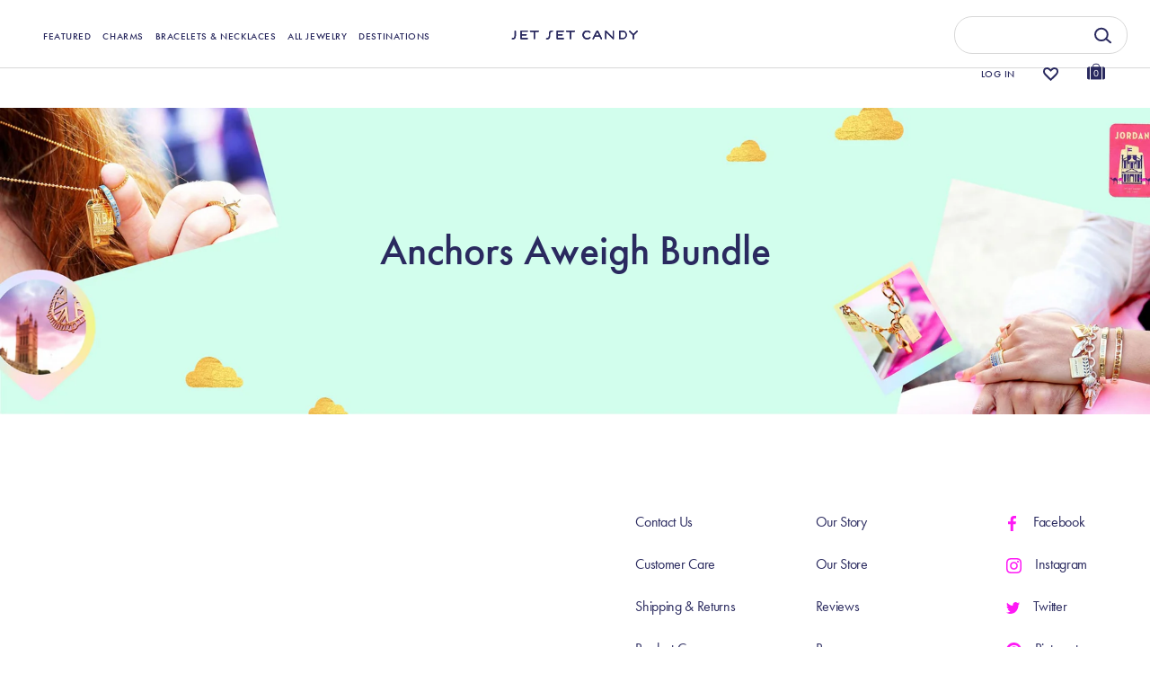

--- FILE ---
content_type: text/css
request_url: https://jetsetcandy.com/cdn/shop/t/445/assets/ss-pfs-otp.css?v=11977618567139700781766037920
body_size: 6517
content:
.ss-pfs-quickview-btn{background:#fff;color:#3d4246;border:1px solid #fff;text-decoration:none}.ss-pfs-quickview-btn svg{fill:#3d4246;margin:0 auto}.ss-pfs-quickview-btn:hover{background:#3d4246;color:#fff;border-color:#3d4246}.ss-pfs-quickview-btn:hover svg{fill:#fff}.ss-pfs-addtocart-btn{background:#222222e6;color:#fff;border:1px solid rgba(34,34,34,.9)}.ss-pfs-addtocart-btn svg{fill:#fff;margin:0 auto}.ss-pfs-addtocart-btn .ss-pfs-addtocart-btn-text{display:inline}.ss-pfs-addtocart-btn:hover{background:#3d4246;color:#fff;border-color:#3d4246}.ss-pfs-addtocart-btn:hover svg{fill:#fff}.ss-pfs-quickview-btn,.ss-pfs-addtocart-product-form{display:inline-block;vertical-align:top;cursor:pointer;margin:0}.ss-pfs-addtocart-btn,.ss-pfs-quickview-btn{-webkit-transition:all .3s ease-in-out;-moz-transition:all .3s ease-in-out;-ms-transition:all .3s ease-in-out;-o-transition:all .3s ease-in-out;transition:all .3s ease-in-out;display:inline-block;white-space:nowrap;min-height:0;min-width:0;margin:0}.ss-pfs-addtocart-btn span,.ss-pfs-quickview-btn span{color:inherit}.ss-pfs-addtocart-btn:focus,.ss-pfs-quickview-btn:focus{outline:none}@media screen and (min-width: 1200px){.ss-pfs-action-list-enabled{position:relative}.ss-pfs-action-list-enabled .ss-pfs-action-list-wrapper{position:absolute;z-index:9}.ss-pfs-action-list-enabled:hover .ss-pfs-action-list-wrapper{z-index:999}}@media (max-width: 1199px){.ss-pfs-quickview-btn{display:none!important}.ss-pfs-action-list-enabled{padding-bottom:30px;margin-bottom:0!important}.ss-pfs-action-list-enabled .ss-pfs-action-list-wrapper{position:absolute;z-index:2;margin-top:-6px;visibility:hidden}.ss-pfs-action-list-enabled .ss-pfs-addtocart-product-form{display:block}.ss-pfs-action-list-enabled .ss-pfs-addtocart-btn{width:36px;height:36px;padding:0 5px;line-height:30px;color:#3d4246;font-weight:400;background:#22222280;border:none;-webkit-border-radius:2px;-moz-border-radius:2px;border-radius:2px;margin:0 6px 0 0;float:right}.ss-pfs-action-list-enabled .ss-pfs-addtocart-btn svg{width:12px;fill:#fff;height:auto;vertical-align:middle}.ss-pfs-action-list-enabled .ss-pfs-addtocart-btn .ss-pfs-addtocart-btn-text{display:none}.ss-pfs-action-list-enabled .ss-pfs-addtocart-btn:hover{background:#222;color:#fff}}@media (max-width: 1199px) and (max-width: 320px){.ss-pfs-action-list-enabled .ss-pfs-addtocart-btn{font-size:14px}}@media (max-width: 1199px){.ss-pfs-action-list-enabled script+div,.ss-pfs-action-list-enabled script+a{margin-bottom:5px;padding-bottom:0}}.ss-pfs-action-list-enabled .ss-pfs-addtocart-btn.bc-addtocart-sold-out{cursor:default;border-color:#bebebe!important;background-color:#bebebe!important;color:#fff!important}.bc-atc-icon-text .ss-pfs-action-list-enabled .ss-pfs-addtocart-btn.bc-addtocart-sold-out span:before{content:""!important}@media screen and (min-width: 1200px){.ss-pfs-action-list-wrapper{filter:alpha(opacity=0);opacity:0;-webkit-transition:all .3s ease-in-out;-moz-transition:all .3s ease-in-out;-ms-transition:all .3s ease-in-out;-o-transition:all .3s ease-in-out;transition:all .3s ease-in-out}}.ss-pfs-action-list-enabled:hover .ss-pfs-action-list-wrapper{filter:alpha(opacity=100);opacity:1}@media screen and (min-width: 1200px){.bc-al-style1 .ss-pfs-quickview-btn{width:40px;height:40px;display:inline-block;vertical-align:top;font-size:11px;text-align:center}.bc-al-style1 .ss-pfs-quickview-btn span svg{display:block;font-size:16px;width:16px;line-height:38px;font-weight:300}.bc-al-style1 .ss-pfs-addtocart-btn{width:40px;height:40px;display:inline-block;vertical-align:top}.bc-al-style1 .ss-pfs-addtocart-btn span{display:block;width:100%;height:100%;font-size:0;text-align:center}.bc-al-style1 .ss-pfs-addtocart-btn span svg{display:block;font-size:14px;width:14px;line-height:38px;font-weight:600}.bc-al-style1 .ss-pfs-quickview-btn,.bc-al-style1 .ss-pfs-addtocart-btn{width:40px;height:40px}.bc-al-style1 .ss-pfs-quickview-btn svg,.bc-al-style1 .ss-pfs-addtocart-btn svg{line-height:38px;margin:0 auto}.bc-al-style1 .ss-pfs-action-list-wrapper{right:0;left:auto;margin-top:-10px;text-align:right;padding-right:10px;width:auto!important}.bc-al-style1 .ss-pfs-action-list-wrapper .ss-pfs-quickview-btn,.bc-al-style1 .ss-pfs-action-list-wrapper .ss-pfs-addtocart-product-form{margin-top:5px;display:block}.bc-al-style1 .ss-pfs-action-list-enabled:hover .ss-pfs-action-overlay:before{background-color:#00000026;content:""}.bc-al-style1 .ss-pfs-action-list-wrapper{-webkit-transition:right .3s ease-out;-moz-transition:right .3s ease-out;-ms-transition:right .3s ease-out;-o-transition:right .3s ease-out;transition:right .3s ease-out;right:-20px!important}.bc-al-style1 .ss-pfs-action-list-enabled:hover .ss-pfs-action-list-wrapper{right:0!important}}@media screen and (min-width: 1200px){.bc-al-style2 .ss-pfs-quickview-btn{width:40px;height:40px;display:inline-block;vertical-align:top;font-size:11px;text-align:center}.bc-al-style2 .ss-pfs-quickview-btn span svg{display:block;font-size:16px;width:16px;line-height:38px;font-weight:300}.bc-al-style2 .ss-pfs-addtocart-btn{width:40px;height:40px;display:inline-block;vertical-align:top}.bc-al-style2 .ss-pfs-addtocart-btn span{display:block;width:100%;height:100%;font-size:0;text-align:center}.bc-al-style2 .ss-pfs-addtocart-btn span svg{display:block;font-size:14px;width:14px;line-height:38px;font-weight:600}.bc-al-style2 .ss-pfs-quickview-btn,.bc-al-style2 .ss-pfs-addtocart-btn{width:45px;height:45px}.bc-al-style2 .ss-pfs-quickview-btn svg,.bc-al-style2 .ss-pfs-addtocart-btn svg{line-height:43px}.bc-al-style2 .ss-pfs-action-list-wrapper{right:0;left:auto;text-align:right;padding-right:0}.bc-al-style2 .ss-pfs-action-list-wrapper .ss-pfs-quickview-btn,.bc-al-style2 .ss-pfs-action-list-wrapper .ss-pfs-addtocart-product-form{margin-left:0;display:inline-block}.bc-al-style2 .ss-pfs-action-list-enabled:hover .ss-pfs-action-overlay:before{background-color:#00000026;content:""}.bc-al-style2 .ss-pfs-action-list-wrapper{-webkit-transition:right .3s ease-out;-moz-transition:right .3s ease-out;-ms-transition:right .3s ease-out;-o-transition:right .3s ease-out;transition:right .3s ease-out;right:-20px!important}.bc-al-style2 .ss-pfs-action-list-enabled:hover .ss-pfs-action-list-wrapper{right:0!important}}@media screen and (min-width: 1200px){.bc-al-style3 .ss-pfs-quickview-btn{width:40px;height:40px;display:inline-block;vertical-align:top;font-size:11px;text-align:center}.bc-al-style3 .ss-pfs-quickview-btn span svg{display:block;font-size:16px;width:16px;line-height:38px;font-weight:300}.bc-al-style3 .ss-pfs-addtocart-btn{width:40px;height:40px;display:inline-block;vertical-align:top}.bc-al-style3 .ss-pfs-addtocart-btn span{display:block;width:100%;height:100%;font-size:0;text-align:center}.bc-al-style3 .ss-pfs-addtocart-btn span svg{display:block;font-size:14px;width:14px;line-height:38px;font-weight:600}.bc-al-style3 .ss-pfs-quickview-btn,.bc-al-style3 .ss-pfs-addtocart-btn{vertical-align:bottom}.bc-al-style3 .ss-pfs-addtocart-btn{width:100%}.bc-al-style3 .ss-pfs-action-list-wrapper{right:0;left:auto;text-align:right;padding-right:0;width:100%}.bc-al-style3 .ss-pfs-action-list-wrapper .ss-pfs-quickview-btn,.bc-al-style3 .ss-pfs-action-list-wrapper .ss-pfs-addtocart-product-form{margin-left:0;display:inline-block;width:50%}.bc-al-style3 .ss-pfs-action-list-wrapper:before{content:"";position:absolute;left:50%;top:0;background-color:#222222e6;width:1px;height:34px;-webkit-transition:all .3s ease-in-out;-moz-transition:all .3s ease-in-out;-ms-transition:all .3s ease-in-out;-o-transition:all .3s ease-in-out;transition:all .3s ease-in-out}.bc-al-style3 .ss-pfs-action-list-enabled:hover .ss-pfs-action-overlay:before{background-color:#00000026;content:""}.bc-al-style3 .ss-pfs-action-list-enabled .ss-pfs-action-list-wrapper{-webkit-transition:transform .4s ease-out;-moz-transition:transform .4s ease-out;-ms-transition:transform .4s ease-out;-o-transition:transform .4s ease-out;transition:transform .4s ease-out;-webkit-transform:translate(0px,10px);transform:translateY(10px)}.bc-al-style3 .ss-pfs-action-list-enabled:hover .ss-pfs-action-list-wrapper{-webkit-transform:translate(0px,0);transform:translate(0)}}.bc-al-style3 .ss-pfs-action-list-single-button .ss-pfs-action-list-wrapper:before,.bc-al-style4 .ss-pfs-action-list-single-button .ss-pfs-action-list-wrapper:before{display:none}.bc-al-style3 .ss-pfs-action-list-single-button .ss-pfs-action-list-wrapper .ss-pfs-addtocart-product-form,.bc-al-style3 .ss-pfs-action-list-single-button .ss-pfs-action-list-wrapper .ss-pfs-quickview-btn,.bc-al-style4 .ss-pfs-action-list-single-button .ss-pfs-action-list-wrapper .ss-pfs-addtocart-product-form,.bc-al-style4 .ss-pfs-action-list-single-button .ss-pfs-action-list-wrapper .ss-pfs-quickview-btn{width:100%}@media screen and (min-width: 1200px){.bc-al-style4 .ss-pfs-quickview-btn{width:40px;height:40px;display:inline-block;vertical-align:top;font-size:11px;text-align:center}.bc-al-style4 .ss-pfs-quickview-btn span svg{display:block;font-size:16px;width:16px;line-height:38px;font-weight:300}.bc-al-style4 .ss-pfs-addtocart-btn{height:40px;line-height:38px;padding:0;display:inline-block}.bc-al-style4 .ss-pfs-addtocart-btn>span{display:block;width:100%;height:100%;font-size:12px;text-align:center}.bc-al-style4 .ss-pfs-addtocart-btn>span svg{display:inline-block;font-size:16px;width:16px;line-height:38px;font-weight:600;vertical-align:middle;height:auto;margin-right:10px}.bc-al-style4 .ss-pfs-quickview-btn,.bc-al-style4 .ss-pfs-addtocart-btn{vertical-align:bottom}.bc-al-style4 .ss-pfs-addtocart-btn{width:100%}.bc-al-style4 .ss-pfs-action-list-wrapper{right:0;left:auto;text-align:right;padding-right:0;width:100%}.bc-al-style4 .ss-pfs-action-list-wrapper .ss-pfs-quickview-btn{display:inline-block}.bc-al-style4 .ss-pfs-action-list-wrapper .ss-pfs-quickview-btn svg{margin:0 auto}.bc-al-style4 .ss-pfs-action-list-wrapper .ss-pfs-addtocart-product-form{margin-left:0;display:inline-block;width:calc(100% - 40px)}.bc-al-style4 .ss-pfs-action-list-enabled:hover .ss-pfs-action-overlay:before{background-color:#00000026;content:""}.bc-al-style4 .ss-pfs-action-list-enabled .ss-pfs-action-list-wrapper{-webkit-transition:transform .4s ease-out;-moz-transition:transform .4s ease-out;-ms-transition:transform .4s ease-out;-o-transition:transform .4s ease-out;transition:transform .4s ease-out;-webkit-transform:translate(0px,10px);transform:translateY(10px)}.bc-al-style4 .ss-pfs-action-list-enabled:hover .ss-pfs-action-list-wrapper{-webkit-transform:translate(0px,0);transform:translate(0)}}@media screen and (min-width: 1200px){.bc-al-style5 .ss-pfs-quickview-btn{width:40px;height:40px;display:inline-block;vertical-align:top;font-size:11px;text-align:center}.bc-al-style5 .ss-pfs-quickview-btn span svg{display:block;font-size:16px;width:16px;line-height:38px;font-weight:300}.bc-al-style5 .ss-pfs-addtocart-btn{width:40px;height:40px;display:inline-block;vertical-align:top}.bc-al-style5 .ss-pfs-addtocart-btn span{display:block;width:100%;height:100%;font-size:0;text-align:center}.bc-al-style5 .ss-pfs-addtocart-btn span svg{display:block;font-size:14px;width:14px;line-height:38px;font-weight:600}.bc-al-style5 .ss-pfs-quickview-btn,.bc-al-style5 .ss-pfs-addtocart-btn{vertical-align:bottom;-moz-border-radius:50%;-webkit-border-radius:50%;border-radius:50%}.bc-al-style5 .ss-pfs-action-list-wrapper{right:0;left:auto;text-align:center;padding-right:0;width:100%}.bc-al-style5 .ss-pfs-action-list-wrapper .ss-pfs-quickview-btn,.bc-al-style5 .ss-pfs-action-list-wrapper .ss-pfs-addtocart-product-form{margin-left:2px;margin-right:2px;display:inline-block}.bc-al-style5 .ss-pfs-action-list-enabled:hover .ss-pfs-action-overlay:before{background-color:#00000026;content:""}.bc-al-style5 .ss-pfs-action-list-enabled .ss-pfs-action-list-wrapper{-webkit-transition:transform .4s ease-out;-moz-transition:transform .4s ease-out;-ms-transition:transform .4s ease-out;-o-transition:transform .4s ease-out;transition:transform .4s ease-out;-webkit-transform:translate(0px,10px);transform:translateY(10px)}.bc-al-style5 .ss-pfs-action-list-enabled:hover .ss-pfs-action-list-wrapper{-webkit-transform:translate(0px,0);transform:translate(0)}}@media screen and (min-width: 1200px){.bc-al-style6 .ss-pfs-quickview-btn+.ss-pfs-addtocart-product-form{display:block;text-align:center}.bc-al-style6 .ss-pfs-quickview-btn{height:40px;line-height:38px;padding:0 15px}.bc-al-style6.bc-al-style-cirle .ss-pfs-quickview-btn{-webkit-border-radius:20px;-moz-border-radius:20px;border-radius:20px}.bc-al-style6 .ss-pfs-addtocart-btn{height:40px;line-height:38px;padding:0 15px}.bc-al-style6 .ss-pfs-addtocart-btn span{display:block;width:100%;height:100%;text-align:center;font-weight:500}.bc-al-style6.bc-al-style-cirle .ss-pfs-addtocart-btn{-webkit-border-radius:20px;-moz-border-radius:20px;border-radius:20px}.bc-al-style6 .ss-pfs-quickview-btn,.bc-al-style6 .ss-pfs-addtocart-btn{vertical-align:bottom;-moz-border-radius:20px;-webkit-border-radius:20px;border-radius:20px}.bc-al-style6 .ss-pfs-quickview-btn svg,.bc-al-style6 .ss-pfs-addtocart-btn svg{display:none}.bc-al-style6 .ss-pfs-action-list-wrapper{right:0;left:auto;text-align:center;padding-right:0;width:100%}.bc-al-style6 .ss-pfs-action-list-wrapper .ss-pfs-quickview-btn,.bc-al-style6 .ss-pfs-action-list-wrapper .ss-pfs-addtocart-product-form{margin-top:2px;margin-bottom:2px;display:inline-block;width:auto}.bc-al-style6 .ss-pfs-action-list-wrapper .ss-pfs-addtocart-product-form{display:block}.bc-al-style6 .ss-pfs-action-list-enabled:hover .ss-pfs-action-overlay:before{background-color:#00000026;content:""}.bc-al-style6 .ss-pfs-action-list-enabled .ss-pfs-action-list-wrapper{-webkit-transition:transform .4s ease-out;-moz-transition:transform .4s ease-out;-ms-transition:transform .4s ease-out;-o-transition:transform .4s ease-out;transition:transform .4s ease-out;-webkit-transform:translate(0px,10px);transform:translateY(10px)}.bc-al-style6 .ss-pfs-action-list-enabled:hover .ss-pfs-action-list-wrapper{-webkit-transform:translate(0px,0);transform:translate(0)}}.ss-pfs-action-list-enabled{position:relative}.ss-pfs-action-list-enabled:hover .ss-pfs-action-list-wrapper{opacity:1}.ss-pfs-modal-backdrop{top:0;left:0;width:100%;height:100%;z-index:99999;position:fixed;background-color:#010101cc;outline:none!important;-webkit-backface-visibility:hidden}.ss-pfs-modal-backdrop .ss-pfs-modal-container{opacity:1;text-align:center;position:absolute;width:100%;height:100%;left:0;top:0;padding:0 8px;box-sizing:border-box}.ss-pfs-modal-backdrop .ss-pfs-modal-container:before{content:"";display:inline-block;height:100%;vertical-align:middle}.ss-pfs-modal-backdrop .ss-pfs-modal-container .ss-pfs-modal-content{position:relative;display:inline-block;vertical-align:middle;margin:0 auto;text-align:left}.ss-pfs-modal-backdrop .ss-pfs-modal-container .ss-pfs-quickview-close{font-size:0;margin:0;display:block;position:absolute;right:5px;width:30px;height:35px}.ss-pfs-modal-backdrop .ss-pfs-modal-container .ss-pfs-quickview-close:before,.ss-pfs-modal-backdrop .ss-pfs-modal-container .ss-pfs-quickview-close:after{content:"";position:absolute;top:0;bottom:0;left:calc(55% - 7px);display:block;width:2px;height:25px;transform-origin:bottom center;background:#000;-moz-transition:all ease-out .28s;-ms-transition:all ease-out .28s;-o-transition:all ease-out .28s;-webkit-transition:all ease-out .28s;transition:all ease-out .28s;border:none;padding:0}.ss-pfs-modal-backdrop .ss-pfs-modal-container .ss-pfs-quickview-close:before{-ms-transform:translateX(-5px) translateY(5px) rotate(45deg);-webkit-transform:translateX(-5px) translateY(5px) rotate(45deg);transform:translate(-5px) translateY(5px) rotate(45deg)}.ss-pfs-modal-backdrop .ss-pfs-modal-container .ss-pfs-quickview-close:after{-ms-transform:translateX(13px) translateY(5px) rotate(-45deg);-webkit-transform:translateX(13px) translateY(5px) rotate(-45deg);transform:translate(13px) translateY(5px) rotate(-45deg)}.ss-pfs-quickview-wrapper *{font-size:16px;line-height:1.2;margin:0;-moz-box-sizing:border-box;-webkit-box-sizing:border-box;box-sizing:border-box}.ss-pfs-quickview-wrapper *:before,.ss-pfs-quickview-wrapper *:after{-moz-box-sizing:border-box;-webkit-box-sizing:border-box;box-sizing:border-box}.ss-pfs-quickview-wrapper{height:684px;max-width:100%;min-width:60%;max-height:90%;background:#fff;margin:auto;width:950px;overflow-x:hidden;overflow-y:auto;color:#222}.ss-pfs-quickview-fancybox-bg{width:100%;height:100%;z-index:1}.ss-pfs-quickview-popup-base{z-index:1000000}.ss-pfs-quickview-wrapper h1,.ss-pfs-quickview-wrapper hr,.ss-pfs-quickview-price-wrapper,.ss-pfs-quickview-selector-wrapper.last{margin-bottom:30px}.ss-pfs-quickview-wrapper h3,.ss-pfs-quickview-wrapper .h3{font-size:20px}.ss-pfs-quickview-content{width:100%;display:flex!important;flex-wrap:nowrap;max-height:684px;overflow-x:hidden;overflow-y:auto}.ss-pfs-quickview-left{text-align:center;padding-left:0;padding-right:0;width:474px;float:left;max-width:50%;position:relative}.ss-pfs-quickview-left .ss-pfs-quickview-featured-image-wrapper{overflow:hidden}.ss-pfs-quickview-right{padding:0 30px 30px;display:block;float:left;width:calc(100% - 474px);overflow-y:auto;margin-top:40px}.ss-pfs-quickview-right:focus{outline:none}.ss-pfs-quickview-right .ss-pfs-quickview-right-inner{height:100%}.product-form__variants.no-js{display:none}.ss-pfs-quickview-submit{margin-top:10px;display:inline-block}.ss-pfs-quickview-product-form{margin-bottom:10px}.ss-pfs-quickview-option-selector{margin-right:10px}.ss-pfs-quickview-swatch-wrapper{width:100%}.ss-pfs-quickview-single-option-swatch{display:inline-block;float:left;width:100%;clear:both;margin-bottom:10px}.ss-pfs-quickview-single-option-swatch li{display:inline-block;float:left;margin-left:5px;padding:2px 10px;border:1px solid gray}.ss-pfs-quickview-single-option-swatch li.selected{border-color:#4dc7a0}.ss-pfs-quickview-swatch-wrapper .ss-pfs-quickview-single-option-swatch li{display:inline-block;float:left}.ss-pfs-quickview-description{margin-bottom:15px}.ss-pfs-quickview-view-full{width:100%;margin-bottom:10px;color:#788188}.ss-pfs-quickview-cart-msg{margin-bottom:10px;border:1px dotted #4DC7A0;padding:5px}.ss-pfs-quickview-price{margin-bottom:10px;font-weight:400;font-size:20px;line-height:26px;display:inline-block}.ss-pfs-quickview-price-on-sale .ss-pfs-quickview-price{color:#f30}.ss-pfs-quickview-price-on-sale .ss-pfs-quickview-was-price{color:#2229}.ss-pfs-quickview-cart-form product-form{display:inline-block;margin-bottom:20px}.ss-pfs-quickview-variants-select{margin-bottom:10px}.ss-pfs-quickview-variants-swatch{cursor:pointer}.ss-pfs-quickview-product-thumbs-list{display:inline-block;width:100%;margin-top:30px}.ss-pfs-quickview-thumbs-item:nth-child(4n){clear:right}.ss-pfs-quickview-thumbs-item:nth-child(4n+1){clear:left}.ss-pfs-quickview-thumbs-item{cursor:pointer;width:25%;display:inline-block;float:left;margin-bottom:10px;padding:0 2px}.ss-pfs-quickview-thumbs-item img{padding:5px;border:1px solid #fff}.ss-pfs-quickview-thumbs-item.selected img{border-color:#000}.ss-pfs-quickview-cart-msg-link{color:#4dc7a0}.ss-pfs-quickview-title{margin-bottom:10px;font-weight:600;font-size:28px;line-height:36px}.ss-pfs-quickview-title:focus{outline:none}.ss-pfs-quickview-vendor{margin-bottom:10px;color:#2229;letter-spacing:.1em;text-transform:uppercase;font-size:14px;line-height:20px}.single-option-swatch-color li span{text-indent:-9999px}.single-option-swatch-color li{width:30px;height:30px}.ss-pfs-quickview-quantity{float:left;display:inline-block;min-width:100px;max-width:50%}.ss-pfs-quickview-cart{float:none;margin-left:0;display:block;clear:both}.ss-pfs-quickview-selector-wrapper{width:100%;margin-bottom:10px;clear:both;border:none}.ss-pfs-quickview-btn.btn-icon>span{background:url(ss-pfs-quickview-icon.png);background-size:45px;background-repeat:no-repeat}.ss-pfs-quickview-btn.btn-icon>span>span{text-indent:100%;overflow:hidden;font-size:0}.ss-pfs-quickview-single-option-swatch li:first-child{margin-left:0}.ss-pfs-quickview-was-price{text-decoration:line-through;color:#2229}.ss-pfs-quickview-wrapper hr{margin:10px 0 30px}.ss-pfs-quickview-cart-form{margin:0 0 40px;display:block}#ss-pfs-quickview-cart-btn{padding:10px 20px;background:#222;border:1px solid #222222;box-sizing:border-box;border-radius:50px;font-weight:400;font-size:14px;line-height:20px;color:#fff;min-width:209px;-webkit-appearance:none;-moz-appearance:none;appearance:none;display:inline-block;width:auto;text-decoration:none;text-align:center;vertical-align:middle;white-space:nowrap;-moz-transition:all .25s;-ms-transition:all .25s;-o-transition:all .25s;-webkit-transition:all .25s;transition:all .25s;cursor:pointer}#ss-pfs-quickview-cart-btn:hover{background-color:#fff;color:#222}#ss-pfs-quickview-cart-btn:focus{outline:0}#ss-pfs-quickview-cart-btn:after{display:none}#ss-pfs-quickview-cart-btn-text{font-weight:400;font-size:14px;line-height:20px}#ss-pfs-quickview-cart-quantity{padding:10px 20px;margin:0 0 40px;width:100%;background-color:#fff;border:1px solid #EBEBEB;box-sizing:border-box;border-radius:50px;line-height:20px}#ss-pfs-quickview-cart-quantity:hover{background-color:inherit;color:inherit}#ss-pfs-quickview-cart-quantity:focus{outline:0}.fancybox-close-small:hover:after{background-color:#000}.ss-pfs-quickview-btn.btn-text .btn-ss-pfs-quickview{background-color:#000;border:none;border-radius:0;color:#fff;-moz-user-select:none;-ms-user-select:none;-webkit-user-select:none;user-select:none;-webkit-appearance:none;-moz-appearance:none;appearance:none;display:inline-block;width:auto;text-decoration:none;text-align:center;vertical-align:middle;cursor:pointer;padding:10px 18px;text-transform:uppercase;letter-spacing:.08em;white-space:normal;height:auto;line-height:normal}.ss-pfs-quickview-btn.btn-text .btn-ss-pfs-quickview:hover{opacity:1}.ss-pfs-quickview-single-option-selector{width:100%;min-width:50%;border-radius:0;border:1px solid #788188;-webkit-appearance:none;-moz-appearance:none;appearance:none;background-position:right center;background-image:url(ss-pfs-quickview-ico-select.svg);background-repeat:no-repeat;background-position:right 10px center;line-height:1.2;padding:5px 28px 5px 5px;text-indent:.01px;text-overflow:"";cursor:pointer;background-color:#fff;color:#000;max-width:100%;opacity:1;background-size:12px}.ss-pfs-quickview-selector-wrapper{display:block;margin-right:5px;float:left;width:100%;margin-bottom:20px}.ss-pfs-quickview-selector-wrapper .ss-pfs-quickview-product-option-header{font-weight:400;font-size:14px;line-height:20px;margin-bottom:10px}.ss-pfs-quickview-selector-wrapper input[type=radio]{display:none}.ss-pfs-quickview-selector-wrapper .ss-pfs-swatch-element{position:relative;float:left;margin-right:8px;margin-bottom:8px}.ss-pfs-quickview-selector-wrapper .ss-pfs-swatch-element:first-child{margin-right:0}.ss-pfs-quickview-selector-wrapper .ss-pfs-swatch-element:after{display:none}.ss-pfs-quickview-selector-wrapper .ss-pfs-swatch-element .ss-pfs-quickview-tooltip{text-align:center;background:#222;color:#fff;bottom:100%;padding:10px;display:block;position:absolute;width:100px;left:-28px;margin-bottom:15px;opacity:0;-ms-filter:"progid:DXImageTransform.Microsoft.Alpha(opacity=0)";filter:alpha(opacity=0);visibility:hidden;-webkit-transition:all .25s ease-out;-moz-transition:all .25s ease-out;-ms-transition:all .25s ease-out;-o-transition:all .25s ease-out;transition:all .25s ease-out;-webkit-box-shadow:2px 2px 6px rgba(0,0,0,.28);-moz-box-shadow:2px 2px 6px rgba(0,0,0,.28);box-shadow:2px 2px 6px #00000047;z-index:2;-moz-box-sizing:border-box;-webkit-box-sizing:border-box;box-sizing:border-box;font-size:12px;font-weight:600;word-break:break-word}.ss-pfs-quickview-selector-wrapper .ss-pfs-swatch-element .ss-pfs-quickview-tooltip:after{border-left:solid transparent 9px;border-right:solid transparent 9px;border-top:9px solid #222;bottom:-9px;content:" ";height:0;left:50%;margin-left:-13px;position:absolute;width:0}.ss-pfs-quickview-selector-wrapper .ss-pfs-swatch-element:hover .ss-pfs-quickview-tooltip{opacity:1;-ms-filter:"progid:DXImageTransform.Microsoft.Alpha(opacity=100)";filter:alpha(opacity=100);visibility:visible}.ss-pfs-quickview-selector-wrapper .ss-pfs-swatch-element label{outline:none;font-weight:400;font-size:15px;height:38px;line-height:36px;margin:0;text-align:center;text-transform:uppercase;white-space:nowrap;cursor:pointer;background:#fff;display:inline-block;padding:0 10px}.ss-pfs-quickview-selector-wrapper .ss-pfs-swatch-element label:after{display:none}.ss-pfs-quickview-selector-wrapper .ss-pfs-swatch-element:not(.ss-pfs-quickview-option-color) label{border:1px solid #EBEBEB;-moz-border-radius:50px;-webkit-border-radius:50px;border-radius:50px;min-width:80px}.ss-pfs-quickview-selector-wrapper .ss-pfs-swatch-element:not(.ss-pfs-quickview-option-color) input:checked+label{border-color:#000;background:#000;color:#fff}.ss-pfs-quickview-selector-wrapper .ss-pfs-swatch-element.ss-pfs-quickview-option-color label{border:1px solid #EBEBEB;-moz-border-radius:50%;-webkit-border-radius:50%;border-radius:50%;min-width:38px;position:relative;background-repeat:no-repeat;background-position:center;background-size:cover}.ss-pfs-quickview-selector-wrapper .ss-pfs-swatch-element.ss-pfs-quickview-option-color input:checked+label:before{content:"";border:3px solid #fff;background-color:transparent;width:100%;height:100%;position:absolute;top:0;left:0;-moz-border-radius:50%;-webkit-border-radius:50%;border-radius:50%;-ms-box-shadow:inset 0 0 2px 1px rgba(0,0,0,.05);-webkit-box-shadow:inset 0 0 2px 1px rgba(0,0,0,.05);box-shadow:inset 0 0 2px 1px #0000000d}.ss-pfs-quickview-qty-cartbtn-wrapper label{width:100%;margin-bottom:10px;display:inline-block}.ss-pfs-quickview-qty-cartbtn{width:100%}.ss-pfs-quickview-view-full-wrapper{clear:both;padding-bottom:20px}.ss-pfs-quickview-view-full-wrapper>a{color:#f30;position:relative;padding-right:26px;text-decoration:none}.ss-pfs-quickview-view-full-wrapper>a:first-letter{text-transform:uppercase;font-size:30px}.ss-pfs-quickview-view-full-wrapper>a:before{top:50%;margin-top:-2px;right:0;position:absolute;content:"";width:7px;height:7px;border-right:1px solid #FF3300;border-bottom:1px solid #FF3300;-moz-transform:rotate(45deg);-ms-transform:rotate(45deg);-webkit-transform:rotate(45deg);transform:rotate(-45deg);-moz-transition:all .1s ease-in-out;-o-transition:all .1s ease-in-out;-webkit-transition:all .1s ease-in-out;transition:all .1s ease-in-out}.ss-pfs-quickview-view-full-wrapper>a:after{content:"";width:20px;height:1px;background:#f30;position:absolute;top:50%;right:0;margin-top:1px}.ss-pfs-quickview-view-full-wrapper>a:hover{opacity:.7;color:#f30;-ms-filter:"progid:DXImageTransform.Microsoft.Alpha(opacity=70)"}.ss-pfs-quickview-slider{width:474px;height:684px}.ss-pfs-quickview-slider .ss-pfs-quickview-slider-inner{height:100%;overflow:hidden;position:relative}.ss-pfs-quickview-slider .ss-pfs-quickview-slider-inner .ss-pfs-quickview-featured-image-wrapper{width:20000px;position:relative;top:0}.ss-pfs-quickview-slider .ss-pfs-quickview-slider-inner .ss-pfs-quickview-featured-image-wrapper.ss-pfs-quickview-slider-shifting{transition:left .2s ease-in-out}.ss-pfs-quickview-slider .ss-pfs-quickview-slider-inner .ss-pfs-quickview-featured-image-wrapper .ss-pfs-quickview-featured-image{width:474px;height:684px;cursor:pointer;float:left;display:flex;flex-direction:column;justify-content:center;align-items:center;overflow:hidden;transition:all 1s;position:relative;color:#fff}.ss-pfs-quickview-slider .ss-pfs-quickview-slider-inner .ss-pfs-quickview-featured-image-wrapper .ss-pfs-quickview-featured-image img{flex-shrink:0;max-width:100%;min-width:initial;max-height:100%}.ss-pfs-quickview-slider .ss-pfs-quickview-slider-nav>button{cursor:pointer;width:38px;height:38px;border:1px solid #222222;-webkit-border-radius:100%;-moz-border-radius:100%;border-radius:100%;position:relative;box-shadow:0 0 2px 1px #ffffff1a;-moz-box-shadow:0px 0px 2px 1px rgba(255,255,255,.1);-webkit-box-shadow:0px 0px 2px 1px rgba(255,255,255,.1);-o-box-shadow:0px 0px 2px 1px rgba(255,255,255,.1);-ms-box-shadow:0px 0px 2px 1px rgba(255,255,255,.1);min-height:0}.ss-pfs-quickview-slider .ss-pfs-quickview-slider-nav>button:focus{outline:none}.ss-pfs-quickview-slider .ss-pfs-quickview-slider-nav>button:before,.ss-pfs-quickview-slider .ss-pfs-quickview-slider-nav>button:after{top:50%;margin-top:-5px;margin-left:-7px;left:50%;position:absolute;content:"";width:10px;height:10px;border-right:2px solid #222;border-bottom:2px solid #222;-moz-transition:all .1s ease-in-out;-o-transition:all .1s ease-in-out;-webkit-transition:all .1s ease-in-out;transition:all .1s ease-in-out}.ss-pfs-quickview-slider .ss-pfs-quickview-slider-nav>button:after{border-right-color:#ffffff1a;border-bottom-color:#ffffff1a}.ss-pfs-quickview-slider .ss-pfs-quickview-slider-nav>button.disabled{border-color:#ccc;cursor:default}.ss-pfs-quickview-slider .ss-pfs-quickview-slider-nav>button.disabled:before,.ss-pfs-quickview-slider .ss-pfs-quickview-slider-nav>button.disabled:after{border-color:#ccc}.ss-pfs-quickview-slider .ss-pfs-quickview-slider-nav .ss-pfs-quickview-slider-prev{display:block;position:absolute;left:16px;top:50%}.ss-pfs-quickview-slider .ss-pfs-quickview-slider-nav .ss-pfs-quickview-slider-prev:before,.ss-pfs-quickview-slider .ss-pfs-quickview-slider-nav .ss-pfs-quickview-slider-prev:after{display:block;-moz-transform:rotate(135deg);-ms-transform:rotate(135deg);-webkit-transform:rotate(135deg);transform:rotate(135deg);margin-left:-5px}.ss-pfs-quickview-slider .ss-pfs-quickview-slider-nav .ss-pfs-quickview-slider-next{display:block;position:absolute;right:16px;top:50%}.ss-pfs-quickview-slider .ss-pfs-quickview-slider-nav .ss-pfs-quickview-slider-next:before,.ss-pfs-quickview-slider .ss-pfs-quickview-slider-nav .ss-pfs-quickview-slider-next:after{display:block;-moz-transform:rotate(-45deg);-ms-transform:rotate(-45deg);-webkit-transform:rotate(-45deg);transform:rotate(-45deg)}.ss-pfs-quickview-slider .ss-pfs-quickview-slider-dots{position:absolute;bottom:8px;left:0;width:100%;text-align:center;display:block;cursor:pointer}.ss-pfs-quickview-slider .ss-pfs-quickview-slider-dots .ss-pfs-quickview-slider-dot{width:8px;height:8px;-webkit-border-radius:100%;-moz-border-radius:100%;border-radius:100%;border:1px solid #fff;display:inline-block;margin:8px 4px;box-shadow:0 2px 4px #00000040;-moz-box-shadow:0px 0px 3px 0px rgba(0,0,0,.5);-webkit-box-shadow:0px 0px 3px 0px rgba(0,0,0,.5);-o-box-shadow:0px 0px 3px 0px rgba(0,0,0,.5);-ms-box-shadow:0px 0px 3px 0px rgba(0,0,0,.5);min-height:0}.ss-pfs-quickview-slider .ss-pfs-quickview-slider-dots .ss-pfs-quickview-slider-dot.active{background:#cacaca}@media screen and (max-width: 768px){.ss-pfs-quickview-btn{display:none!important}}.ss-pfs-quickview-sale-lable{font-size:10px;font-weight:700;padding:2px 10px 1px;line-height:16px;border:1px solid transparent;vertical-align:top;-moz-border-radius:50px;-webkit-border-radius:50px;border-radius:50px;background:#f30;color:#fff;position:absolute;left:16px;top:16px;text-transform:uppercase;z-index:9}.ss-pfs-body-no-scroll-mini-cart{overflow:hidden;-webkit-overflow:hidden}.ss-pfs-minicart-backdrop{top:0;left:0;width:100%;height:100%;z-index:1001;position:fixed;background-color:#212b3666;outline:none!important;-webkit-backface-visibility:hidden;display:none}.ss-pfs-minicart-empty{padding-top:16px}.ss-pfs-minicart-close{display:block;width:53px;height:53px;position:fixed;background:#000;top:0;right:320px;z-index:99999}.ss-pfs-minicart-close .ss-pfs-minicart-close-text{position:absolute;height:0;width:0;margin-bottom:0;overflow:hidden;clip:rect(1px,1px,1px,1px)}.ie9 .ss-pfs-minicart-close .ss-pfs-minicart-close-text,.lt-ie9 .ss-pfs-minicart-close .ss-pfs-minicart-close-text{position:static;height:auto;width:auto;margin-bottom:2px;overflow:visible;clip:initial}.ss-pfs-minicart-close:before,.ss-pfs-minicart-close:after{content:"";position:absolute;top:4px;bottom:0;left:calc(55% - 7px);display:block;width:2px;height:25px;transform-origin:bottom center;background:#fff;-moz-transition:all ease-out .28s;-ms-transition:all ease-out .28s;-o-transition:all ease-out .28s;-webkit-transition:all ease-out .28s;transition:all ease-out .28s;border:none;padding:0}.ss-pfs-minicart-close:before{-ms-transform:translateX(-5px) translateY(5px) rotate(45deg);-webkit-transform:translateX(-5px) translateY(5px) rotate(45deg);transform:translate(-5px) translateY(5px) rotate(45deg)}.ss-pfs-minicart-close:after{-ms-transform:translateX(13px) translateY(5px) rotate(-45deg);-webkit-transform:translateX(13px) translateY(5px) rotate(-45deg);transform:translate(13px) translateY(5px) rotate(-45deg)}.ss-pfs-minicart-heading{position:relative;padding:16px;margin:-16px -16px 0;color:#3d4246;border-bottom:1px solid #EBEBEB}.ss-pfs-minicart-heading:after{display:table;content:"";clear:both}.ss-pfs-minicart-heading .ss-pfs-minicart-clear-all{float:right;font-style:normal;font-weight:300;font-size:14px;line-height:20px;color:#222;text-transform:lowercase;display:none!important}.ss-pfs-minicart-heading .ss-pfs-minicart-title{float:left;margin-bottom:0;color:inherit;font-style:normal;font-weight:600;font-size:14px;line-height:20px}.ss-pfs-minicart-heading .ss-pfs-minicart-title .ss-pfs-count-item-label{padding-left:3px}.ss-pfs-minicart-content{height:100%}.ss-pfs-minicart-top{height:calc(100% - 220px);overflow:auto;scrollbar-width:thin}.ss-pfs-minicart-top::-webkit-scrollbar{width:4px}.ss-pfs-minicart-top::-webkit-scrollbar-track{background:#ebebeb}.ss-pfs-minicart-top::-webkit-scrollbar-thumb{background:#757575}.ss-pfs-minicart-top>ol{padding-left:0;padding-bottom:20px}.ss-pfs-minicart-bottom{border-top:1px solid #EBEBEB;margin:0 -16px;padding:0 16px}.ss-pfs-minicart-bottom:after{content:"";clear:both;display:table}.ss-pfs-minicart-item{position:relative;clear:both;margin-top:10px;padding-top:10px;padding-left:2px;border-top:none;line-height:1.375}.ss-pfs-minicart-item:after{content:"";clear:both;display:table}.ss-pfs-minicart-item:first-child{border-top:none}.ss-pfs-minicart-item .ss-pfs-minicart-item-image{width:80px;float:left;margin-right:16px}.ss-pfs-minicart-item .ss-pfs-minicart-item-image img{display:block;max-width:100%}.ss-pfs-minicart-item .ss-pfs-minicart-item-details{padding-right:20px;position:relative;float:right;width:calc(100% - 96px)}.ss-pfs-minicart-item .ss-pfs-minicart-item-details .ss-pfs-minicart-item-remove{position:absolute;right:1px;top:0;cursor:pointer;border:none;background:none;-webkit-box-shadow:none;-moz-box-shadow:none;box-shadow:none;padding:0}.ss-pfs-minicart-item .ss-pfs-minicart-item-name{margin-bottom:8px;margin-top:0}.ss-pfs-minicart-item .ss-pfs-minicart-item-name a{line-height:1.2;display:block;color:#3d4246;font-style:normal;font-weight:600;font-size:14px;line-height:20px}.ss-pfs-minicart-item .ss-pfs-minicart-item-vendor{color:#8b8989;margin-bottom:5px;display:none}.ss-pfs-minicart-item .ss-pfs-minicart-item-price{color:#2229;font-style:normal;font-weight:400;font-size:14px;line-height:20px;display:none}.ss-pfs-minicart-item .ss-pfs-minicart-item-remove{position:absolute;right:-5px;top:0;width:20px;height:20px;cursor:pointer}.ss-pfs-minicart-item .ss-pfs-minicart-item-remove .ss-pfs-minicart-item-remove-text{display:block;font-size:20px;line-height:1}.ss-pfs-minicart-item .ss-pfs-minicart-item-quantity-wrapper{background:#fff;border:1px solid #EBEBEB;-webkit-border-radius:50px;-moz-border-radius:50px;border-radius:50px;display:inline-block;line-height:36px;width:75px;max-width:100%;text-align:center;padding:0 5px;line-height:20px;position:relative}.ss-pfs-minicart-item .ss-pfs-minicart-item-quantity-wrapper button{min-width:0}.ss-pfs-minicart-item .ss-pfs-minicart-item-quantity-wrapper button:focus{outline:none}.ss-pfs-minicart-item .ss-pfs-minicart-item-quantity-wrapper .ss-pfs-minicart-item-quantity-minus{position:absolute;top:0;left:0;text-align:center;width:20px;height:100%;border:none;background:none;line-height:100%}.ss-pfs-minicart-item .ss-pfs-minicart-item-quantity-wrapper .ss-pfs-minicart-item-quantity-plus{position:absolute;top:0;right:0;text-align:center;width:20px;height:100%;border:none;background:none;line-height:100%}.ss-pfs-minicart-item .ss-pfs-minicart-item-quantity-wrapper .ss-pfs-minicart-item-quantity{padding:0 20px;text-align:center;line-height:20px;width:100%;border:none;background:none;font-size:inherit;color:#222;font-size:15px;margin:0}.ss-pfs-minicart-item .ss-pfs-minicart-item-quantity-wrapper input[type=number]{-moz-appearance:textfield}.ss-pfs-minicart-item .ss-pfs-minicart-item-quantity-wrapper input[type=number]::-webkit-inner-spin-button,.ss-pfs-minicart-item .ss-pfs-minicart-item-quantity-wrapper input[type=number]::-webkit-outer-spin-button{opacity:0;height:auto;-webkit-appearance:none;-moz-appearance:none}.ss-pfs-minicart-item .ss-pfs-minicart-item-collateral{font-size:90%}.ss-pfs-minicart-item .ss-pfs-minicart-item-collateral .ss-pfs-minicart-item-price{display:inline-block}.ss-pfs-minicart-item-options{font-style:normal;font-weight:400;font-size:14px;line-height:20px;color:#222}.ss-pfs-minicart-item-options .ss-pfs-minicart-item-option-element{margin-bottom:6px}.ss-pfs-minicart-item-options .ss-pfs-minicart-item-option-name{padding-right:5px}.ss-pfs-minicart-item-options .ss-pfs-minicart-item-option-value{font-weight:500}.ss-pfs-subtotal{margin-bottom:19px;padding-top:20px;color:#222;line-height:20px;font-size:14px;font-style:normal}.ss-pfs-subtotal-label{font-weight:600}.ss-pfs-subtotal-price{float:right;font-weight:700}.ss-pfs-checkout{margin-bottom:15px}.ss-pfs-checkout-btn{border:1px solid #222;background:#222;color:#fff;line-height:20px;width:100%;-webkit-border-radius:50px;-moz-border-radius:50px;border-radius:50px;padding:14px;transition:background .2s ease-in-out;font-size:14px;position:relative}.ss-pfs-checkout-btn:hover{background:#606060;border-color:#606060;color:#fff}.ss-pfs-checkout-btn:focus{outline:#0000ff solid 2px}.ss-pfs-checkout-btn:focus:after{content:"";position:absolute;width:calc(100% + 2px);height:calc(100% + 2px);top:-1px;left:-1px;border:solid 2px #222;-webkit-border-radius:50px;-moz-border-radius:50px;border-radius:50px}.ss-pfs-viewcart{text-align:center}.ss-pfs-viewcart a{border:1px solid #222;background:#fff;color:#222;line-height:20px;width:100%;-webkit-border-radius:50px;-moz-border-radius:50px;border-radius:50px;padding:14px;display:block;transition:background .2s ease-in-out;font-size:14px;position:relative}.ss-pfs-viewcart a:hover{border-color:#606060;color:#606060}.ss-pfs-viewcart a:focus{outline:none}.ss-pfs-viewcart a:focus:after{content:"";position:absolute;width:calc(100% + 2px);height:calc(100% + 2px);top:-1px;left:-1px;border:solid 2px #222;-webkit-border-radius:50px;-moz-border-radius:50px;border-radius:50px}.ss-pfs-minicart-wrapper{display:none}.ss-pfs-minicart-wrapper.ss-pfs-minicart-show,.ss-pfs-minicart-wrapper.ss-pfs-minicart-active .ss-pfs-minicart-backdrop{display:block}.ss-pfs-minicart-wrapper.ss-pfs-minicart-active .ss-pfs-minicart-container{opacity:1;filter:alpha(opacity=100);z-index:999999;transform:translateZ(0);-webkit-transform:translate3d(0,0,0);-ms-transform:translate3d(0,0,0);-sand-transform:translate3d(0,0,0)}@media (min-width: 768px){.ss-pfs-minicart-wrapper.ss-pfs-minicart-active .ss-pfs-minicart-container-popup{-moz-transform:translate(-50%,-50%);-o-transform:translate(-50%,-50%);-ms-transform:translate(-50%,-50%);-webkit-transform:translate(-50%,-50%);transform:translate(-50%,-50%)}}.ss-pfs-minicart-container{position:fixed;z-index:9999;top:0;right:0;bottom:0;height:100%;width:320px;opacity:0;filter:alpha(opacity=0);transform:translate3d(320px,0,0);-webkit-transform:translate3d(320px,0,0);-ms-transform:translate3d(320px,0,0);-sand-transform:translate3d(320px,0,0);-webkit-transition:transform .3s ease;-moz-transition:transform .3s ease;-o-transition:transform .3s ease;transition:transform .3s ease;display:flex;flex-direction:column;justify-content:center}.ss-pfs-minicart-container .ss-pfs-minicart-container-inner{background:#fff;padding:16px;box-shadow:#0003 0 0 2px;height:100%}.ss-pfs-minicart-container .ss-pfs-minicart-item-sub-total-price{display:none}@media (min-width: 768px){.ss-pfs-minicart-container.ss-pfs-minicart-container-popup{margin-top:0;width:975px;height:646px;max-width:90%;max-height:80%;top:50vh;left:50%;-moz-transform:translate(-50%,-50%);-o-transform:translate(-50%,-50%);-ms-transform:translate(-50%,-50%);-webkit-transform:translate(-50%,-50%);transform:translate(-50%,-50%)}.ss-pfs-minicart-container.ss-pfs-minicart-container-popup .ss-pfs-minicart-container-inner{height:auto;overflow:hidden}.ss-pfs-minicart-container.ss-pfs-minicart-container-popup .ss-pfs-minicart-heading{padding:20px;margin-bottom:0}.ss-pfs-minicart-container.ss-pfs-minicart-container-popup .ss-pfs-minicart-heading .ss-pfs-minicart-title{float:none;font-style:normal;font-weight:500;font-size:20px;line-height:26px}.ss-pfs-minicart-container.ss-pfs-minicart-container-popup .ss-pfs-minicart-heading .ss-pfs-minicart-close{background-color:#fff;position:relative;font-size:0;width:30px;height:30px;position:absolute;right:15px;top:20px}.ss-pfs-minicart-container.ss-pfs-minicart-container-popup .ss-pfs-minicart-heading .ss-pfs-minicart-close:before,.ss-pfs-minicart-container.ss-pfs-minicart-container-popup .ss-pfs-minicart-heading .ss-pfs-minicart-close:after{content:"";position:absolute;top:0;bottom:0;left:calc(55% - 7px);width:2px;height:15px;background:#222}.ss-pfs-minicart-container.ss-pfs-minicart-container-popup .ss-pfs-minicart-heading .ss-pfs-minicart-close:before{-ms-transform:translateX(-2px) translateY(5px) rotate(45deg);-webkit-transform:translateX(-2px) translateY(5px) rotate(45deg);transform:translate(-2px) translateY(5px) rotate(45deg)}.ss-pfs-minicart-container.ss-pfs-minicart-container-popup .ss-pfs-minicart-heading .ss-pfs-minicart-close:after{-ms-transform:translateX(9px) translateY(5px) rotate(-45deg);-webkit-transform:translateX(9px) translateY(5px) rotate(-45deg);transform:translate(9px) translateY(5px) rotate(-45deg)}.ss-pfs-minicart-container.ss-pfs-minicart-container-popup .ss-pfs-minicart-content .ss-pfs-minicart-top{width:100%;height:auto;max-height:calc(100% - 185px);overflow-y:auto}.ss-pfs-minicart-container.ss-pfs-minicart-container-popup .ss-pfs-minicart-item{display:table;width:100%;height:100%}.ss-pfs-minicart-container.ss-pfs-minicart-container-popup .ss-pfs-minicart-item .ss-pfs-minicart-item-image{display:table-cell;vertical-align:middle;height:100%;float:none;width:92px}.ss-pfs-minicart-container.ss-pfs-minicart-container-popup .ss-pfs-minicart-item .ss-pfs-minicart-item-details{display:table-cell;vertical-align:middle;height:100%;padding-left:30px;float:none}.ss-pfs-minicart-container.ss-pfs-minicart-container-popup .ss-pfs-minicart-item .ss-pfs-minicart-item-details .ss-pfs-minicart-item-details-inner{display:table;width:100%;height:100%}.ss-pfs-minicart-container.ss-pfs-minicart-container-popup .ss-pfs-minicart-item .ss-pfs-minicart-item-details .ss-pfs-minicart-item-details-inner .ss-pfs-minicart-item-group-title{width:33%;display:table-cell;vertical-align:middle;height:100%;padding-right:10px;float:none}.ss-pfs-minicart-container.ss-pfs-minicart-container-popup .ss-pfs-minicart-item .ss-pfs-minicart-item-details .ss-pfs-minicart-item-details-inner .ss-pfs-minicart-item-group-price{display:table-cell;vertical-align:middle;height:100%;padding-left:10px;float:none;width:70%;text-align:right}.ss-pfs-minicart-container.ss-pfs-minicart-container-popup .ss-pfs-minicart-item .ss-pfs-minicart-item-options{margin-bottom:18px}.ss-pfs-minicart-container.ss-pfs-minicart-container-popup .ss-pfs-minicart-item .ss-pfs-minicart-item-quantity-wrapper{width:200px;height:36px}.ss-pfs-minicart-container.ss-pfs-minicart-container-popup .ss-pfs-minicart-item .ss-pfs-minicart-item-quantity-wrapper .ss-pfs-minicart-item-quantity-minus,.ss-pfs-minicart-container.ss-pfs-minicart-container-popup .ss-pfs-minicart-item .ss-pfs-minicart-item-quantity-wrapper .ss-pfs-minicart-item-quantity-plus{width:36px}.ss-pfs-minicart-container.ss-pfs-minicart-container-popup .ss-pfs-minicart-item .ss-pfs-minicart-item-quantity-wrapper .ss-pfs-minicart-item-quantity{line-height:36px;padding-right:36px;padding-left:36px}.ss-pfs-minicart-container.ss-pfs-minicart-container-popup .ss-pfs-minicart-item .ss-pfs-minicart-item-group-price .ss-pfs-minicart-item-price{float:left;text-align:left;display:inline-block;color:#3d4246;line-height:36px;text-align:right;min-width:26%}.ss-pfs-minicart-container.ss-pfs-minicart-container-popup .ss-pfs-minicart-item .ss-pfs-minicart-item-group-price .ss-pfs-minicart-item-collateral{display:inline-block;max-width:50%}.ss-pfs-minicart-container.ss-pfs-minicart-container-popup .ss-pfs-minicart-item .ss-pfs-minicart-item-group-price .ss-pfs-minicart-item-collateral .ss-pfs-minicart-item-line,.ss-pfs-minicart-container.ss-pfs-minicart-container-popup .ss-pfs-minicart-item .ss-pfs-minicart-item-group-price .ss-pfs-minicart-item-collateral .ss-pfs-minicart-item-price{display:none}.ss-pfs-minicart-container.ss-pfs-minicart-container-popup .ss-pfs-minicart-item .ss-pfs-minicart-item-remove{position:static}.ss-pfs-minicart-container.ss-pfs-minicart-container-popup .ss-pfs-minicart-item .ss-pfs-minicart-item-remove .ss-pfs-minicart-item-remove-icon{background-image:url("data:image/svg+xml,%3Csvg width='20' height='20' viewBox='0 0 20 20' fill='none' xmlns='http://www.w3.org/2000/svg'%3E%3Cpath fill-rule='evenodd' clip-rule='evenodd' d='M17 4H14V2C14 0.897 13.103 0 12 0H8C6.897 0 6 0.897 6 2V4H3C2.447 4 2 4.448 2 5C2 5.552 2.447 6 3 6V19C3 19.552 3.447 20 4 20H16C16.553 20 17 19.552 17 19V6C17.553 6 18 5.552 18 5C18 4.448 17.553 4 17 4ZM5 18H15V6H5V18ZM8 4H12V2H8V4ZM8 16C8.553 16 9 15.552 9 15V9C9 8.448 8.553 8 8 8C7.447 8 7 8.448 7 9V15C7 15.552 7.447 16 8 16ZM12 16C12.553 16 13 15.552 13 15V9C13 8.448 12.553 8 12 8C11.447 8 11 8.448 11 9V15C11 15.552 11.447 16 12 16Z' fill='%23222222'/%3E%3Cmask id='mask0' mask-type='alpha' maskUnits='userSpaceOnUse' x='2' y='0' width='16' height='20'%3E%3Cpath fill-rule='evenodd' clip-rule='evenodd' d='M17 4H14V2C14 0.897 13.103 0 12 0H8C6.897 0 6 0.897 6 2V4H3C2.447 4 2 4.448 2 5C2 5.552 2.447 6 3 6V19C3 19.552 3.447 20 4 20H16C16.553 20 17 19.552 17 19V6C17.553 6 18 5.552 18 5C18 4.448 17.553 4 17 4ZM5 18H15V6H5V18ZM8 4H12V2H8V4ZM8 16C8.553 16 9 15.552 9 15V9C9 8.448 8.553 8 8 8C7.447 8 7 8.448 7 9V15C7 15.552 7.447 16 8 16ZM12 16C12.553 16 13 15.552 13 15V9C13 8.448 12.553 8 12 8C11.447 8 11 8.448 11 9V15C11 15.552 11.447 16 12 16Z' fill='white'/%3E%3C/mask%3E%3Cg mask='url(%23mask0)'%3E%3C/g%3E%3C/svg%3E%0A");width:20px;height:20px;display:block}.ss-pfs-minicart-container.ss-pfs-minicart-container-popup .ss-pfs-minicart-item .ss-pfs-minicart-item-remove .ss-pfs-minicart-item-remove-text{position:absolute;height:0;width:0;margin-bottom:0;overflow:hidden;clip:rect(1px,1px,1px,1px)}.ie9 .ss-pfs-minicart-container.ss-pfs-minicart-container-popup .ss-pfs-minicart-item .ss-pfs-minicart-item-remove .ss-pfs-minicart-item-remove-text,.lt-ie9 .ss-pfs-minicart-container.ss-pfs-minicart-container-popup .ss-pfs-minicart-item .ss-pfs-minicart-item-remove .ss-pfs-minicart-item-remove-text{position:static;height:auto;width:auto;margin-bottom:2px;overflow:visible;clip:initial}.ss-pfs-minicart-container.ss-pfs-minicart-container-popup .ss-pfs-minicart-item .ss-pfs-minicart-item-sub-total-price{float:right;text-align:right;display:inline-block;color:#222;font-weight:500;line-height:36px;min-width:20%}.ss-pfs-minicart-container.ss-pfs-minicart-container-popup .ss-pfs-minicart-clear-all{display:none!important}.ss-pfs-minicart-container.ss-pfs-minicart-container-popup .ss-pfs-subtotal{float:right;font-style:normal;font-weight:500;font-size:20px;line-height:26px}.ss-pfs-minicart-container.ss-pfs-minicart-container-popup .ss-pfs-subtotal-label{font-weight:500}.ss-pfs-minicart-container.ss-pfs-minicart-container-popup .ss-pfs-subtotal-label:after{content:":"}.ss-pfs-minicart-container.ss-pfs-minicart-container-popup .ss-pfs-subtotal-price{font-weight:700;margin-left:12px}.ss-pfs-minicart-container.ss-pfs-minicart-container-popup .ss-pfs-checkout-action{clear:both}.ss-pfs-minicart-container.ss-pfs-minicart-container-popup .ss-pfs-checkout{display:inline-block;float:right;min-width:26%;margin-left:20px}.ss-pfs-minicart-container.ss-pfs-minicart-container-popup .ss-pfs-viewcart{display:inline-block;float:right;min-width:26%}}.ss-pfs-action-list-enabled .ss-pfs-select-option-wrapper{position:absolute;background:#fff;bottom:0;left:0;width:100%;padding:15px 0 0;z-index:999999;text-align:left}.ss-pfs-action-list-enabled .ss-pfs-select-option-wrapper .ss-pfs-select-option-close{position:relative;font-size:0;width:20px;height:20px;position:absolute;right:5px;top:5px;cursor:pointer}@media (min-width: 768px){.ss-pfs-action-list-enabled .ss-pfs-select-option-wrapper .ss-pfs-select-option-close:before,.ss-pfs-action-list-enabled .ss-pfs-select-option-wrapper .ss-pfs-select-option-close:after{content:"";position:absolute;top:-1px;bottom:0;left:calc(50% - 4px);display:block;width:2px;height:10px;transform-origin:bottom center;background:#000;-moz-transition:all ease-out .28s;-ms-transition:all ease-out .28s;-o-transition:all ease-out .28s;-webkit-transition:all ease-out .28s;transition:all ease-out .28s;border:none;padding:0}.ss-pfs-action-list-enabled .ss-pfs-select-option-wrapper .ss-pfs-select-option-close:before{-ms-transform:translateX(-1px) translateY(5px) rotate(45deg);-webkit-transform:translateX(-1px) translateY(5px) rotate(45deg);transform:translate(-1px) translateY(5px) rotate(45deg)}.ss-pfs-action-list-enabled .ss-pfs-select-option-wrapper .ss-pfs-select-option-close:after{-ms-transform:translateX(6px) translateY(5px) rotate(-45deg);-webkit-transform:translateX(6px) translateY(5px) rotate(-45deg);transform:translate(6px) translateY(5px) rotate(-45deg)}}.ss-pfs-action-list-enabled .ss-pfs-select-option-wrapper .ss-pfs-quickview-cart-form{margin-top:0;padding-top:0;margin-bottom:0}.ss-pfs-action-list-enabled .ss-pfs-select-option-wrapper .ss-pfs-quickview-cart-btn{width:100%;margin-bottom:0;background:#222;color:#fff;border:1px solid rgba(34,34,34,.9);font-size:12px;height:40px;line-height:38px;position:relative}.ss-pfs-action-list-enabled .ss-pfs-select-option-wrapper .ss-pfs-quickview-cart-btn:hover{background:#606060;border-color:#606060;color:#fff}.ss-pfs-action-list-enabled .ss-pfs-select-option-wrapper .ss-pfs-quickview-cart-btn:disabled{background:#606060;border-color:#606060;color:#fff}.ss-pfs-action-list-enabled .ss-pfs-select-option-wrapper .ss-pfs-quickview-cart-btn:focus{outline:none}.ss-pfs-action-list-enabled .ss-pfs-select-option-wrapper .ss-pfs-quickview-cart-btn:focus:after{content:"";position:absolute;width:calc(100% + 2px);height:calc(100% + 2px);top:-1px;left:-1px;border:solid 2px #222}.ss-pfs-action-list-enabled .ss-pfs-select-option-wrapper .ss-pfs-quickview-selector-wrapper{margin-bottom:10px;margin-right:0;padding-left:12px;padding-right:12px}.ss-pfs-action-list-enabled .ss-pfs-select-option-wrapper .ss-pfs-quickview-selector-wrapper .ss-pfs-quickview-tooltip{display:none!important}.ss-pfs-action-list-enabled .ss-pfs-select-option-wrapper .ss-pfs-quickview-selector-wrapper .ss-pfs-swatch-element label{min-width:28px;height:28px;line-height:26px}.ss-pfs-action-list-enabled .ss-pfs-select-option-wrapper .ss-pfs-quickview-selector-wrapper .ss-pfs-swatch-element:not(.ss-pfs-quickview-option-color) label{moz-border-radius:0px;-webkit-border-radius:0px;border-radius:0}.ss-pfs-select-option-show .ss-pfs-action-list-wrapper{display:none}.ss-pfs-addtocart-error-label,#ss-pfs-addtocart-error-label{color:#f30}#ss-pfs-addtocart-error-label{padding-top:20px}@media (max-width: 767px){.ss-pfs-select-option-show-body{overflow:hidden;-webkit-overflow:hidden}.ss-pfs-select-option-show-body .ss-pfs-action-list-enabled .ss-pfs-select-option-wrapper .ss-pfs-select-option-close{position:fixed;width:100%;height:100%;top:0;left:0;background:#212b3666;z-index:99999}.ss-pfs-select-option-show-body .ss-pfs-action-list-enabled .ss-pfs-select-option-wrapper .ss-pfs-quickview-cart-form{position:fixed;width:100%;height:auto;bottom:0;left:0;background:#fff;z-index:99999999;margin-bottom:0;padding-top:10px}.ss-pfs-select-option-show-body .ss-pfs-action-list-enabled .ss-pfs-select-option-wrapper .ss-pfs-quickview-cart-btn{height:48px;line-height:48px;margin-bottom:0}}.ss-pfs-most-popular,.ss-pfs-recently-viewed{float:none;clear:both;display:inline-block;max-width:100%;width:100%}.ss-pfs-most-popular .ss-pfs-product-slider,.ss-pfs-recently-viewed .ss-pfs-product-slider{float:none;clear:both;padding-top:50px;display:inline-block;width:100%;max-width:100%;position:relative}.ss-pfs-most-popular .ss-pfs-product-slider .ss-pfs-product-slider-title,.ss-pfs-recently-viewed .ss-pfs-product-slider .ss-pfs-product-slider-title{text-align:center;position:relative;margin-bottom:55px}.ss-pfs-most-popular .ss-pfs-product-slider .ss-pfs-product-slider-title:before,.ss-pfs-recently-viewed .ss-pfs-product-slider .ss-pfs-product-slider-title:before{content:"";background:#2223;height:1px;width:100%;position:absolute;left:0;top:50%}.ss-pfs-most-popular .ss-pfs-product-slider .ss-pfs-product-slider-title h2,.ss-pfs-recently-viewed .ss-pfs-product-slider .ss-pfs-product-slider-title h2{margin-bottom:0;display:inline-block;background:#fff;position:relative;padding-left:20px;padding-right:20px}.ss-pfs-most-popular .ss-pfs-product-slider .ss-pfs-product-slider-inner,.ss-pfs-recently-viewed .ss-pfs-product-slider .ss-pfs-product-slider-inner{width:100%;max-width:100%;overflow:hidden;position:relative}.ss-pfs-most-popular .ss-pfs-product-slider .ss-pfs-product-slider-inner .ss-pfs-product-slider-item-wrapper,.ss-pfs-recently-viewed .ss-pfs-product-slider .ss-pfs-product-slider-inner .ss-pfs-product-slider-item-wrapper{overflow:hidden;width:10000px;position:relative;top:0}.ss-pfs-most-popular .ss-pfs-product-slider .ss-pfs-product-slider-inner .ss-pfs-product-slider-item-wrapper.ss-pfs-product-slider-shifting,.ss-pfs-recently-viewed .ss-pfs-product-slider .ss-pfs-product-slider-inner .ss-pfs-product-slider-item-wrapper.ss-pfs-product-slider-shifting{transition:left .2s ease-in-out}.ss-pfs-most-popular .ss-pfs-product-slider .ss-pfs-product-slider-inner .ss-pfs-product-slider-item-wrapper .ss-pfs-product-slider-item,.ss-pfs-recently-viewed .ss-pfs-product-slider .ss-pfs-product-slider-inner .ss-pfs-product-slider-item-wrapper .ss-pfs-product-slider-item{cursor:pointer;float:left;display:flex;flex-direction:column;justify-content:center;align-items:center;overflow:hidden;transition:all 1s;position:relative;color:#fff;clear:none}.ss-pfs-most-popular .ss-pfs-product-slider .ss-pfs-product-slider-nav>div,.ss-pfs-recently-viewed .ss-pfs-product-slider .ss-pfs-product-slider-nav>div{cursor:pointer;width:38px;height:38px;border:1px solid #222222;-webkit-border-radius:100%;-moz-border-radius:100%;border-radius:100%;position:relative;box-shadow:0 0 2px 1px #ffffff1a;-moz-box-shadow:0px 0px 2px 1px rgba(255,255,255,.1);-webkit-box-shadow:0px 0px 2px 1px rgba(255,255,255,.1);-o-box-shadow:0px 0px 2px 1px rgba(255,255,255,.1);-ms-box-shadow:0px 0px 2px 1px rgba(255,255,255,.1);min-height:0;z-index:10}.ss-pfs-most-popular .ss-pfs-product-slider .ss-pfs-product-slider-nav>div:focus,.ss-pfs-recently-viewed .ss-pfs-product-slider .ss-pfs-product-slider-nav>div:focus{outline:none}.ss-pfs-most-popular .ss-pfs-product-slider .ss-pfs-product-slider-nav>div:before,.ss-pfs-most-popular .ss-pfs-product-slider .ss-pfs-product-slider-nav>div:after,.ss-pfs-recently-viewed .ss-pfs-product-slider .ss-pfs-product-slider-nav>div:before,.ss-pfs-recently-viewed .ss-pfs-product-slider .ss-pfs-product-slider-nav>div:after{top:50%;margin-top:-5px;margin-left:-7px;left:50%;position:absolute;content:"";width:10px;height:10px;border-right:2px solid #222;border-bottom:2px solid #222;-moz-transition:all .1s ease-in-out;-o-transition:all .1s ease-in-out;-webkit-transition:all .1s ease-in-out;transition:all .1s ease-in-out}.ss-pfs-most-popular .ss-pfs-product-slider .ss-pfs-product-slider-nav>div:after,.ss-pfs-recently-viewed .ss-pfs-product-slider .ss-pfs-product-slider-nav>div:after{border-right-color:#ffffff1a;border-bottom-color:#ffffff1a}.ss-pfs-most-popular .ss-pfs-product-slider .ss-pfs-product-slider-nav>div.disabled,.ss-pfs-recently-viewed .ss-pfs-product-slider .ss-pfs-product-slider-nav>div.disabled{border-color:#ccc;cursor:default}.ss-pfs-most-popular .ss-pfs-product-slider .ss-pfs-product-slider-nav>div.disabled:before,.ss-pfs-most-popular .ss-pfs-product-slider .ss-pfs-product-slider-nav>div.disabled:after,.ss-pfs-recently-viewed .ss-pfs-product-slider .ss-pfs-product-slider-nav>div.disabled:before,.ss-pfs-recently-viewed .ss-pfs-product-slider .ss-pfs-product-slider-nav>div.disabled:after{border-color:#ccc}.ss-pfs-most-popular .ss-pfs-product-slider .ss-pfs-product-slider-nav .ss-pfs-product-slider-prev,.ss-pfs-recently-viewed .ss-pfs-product-slider .ss-pfs-product-slider-nav .ss-pfs-product-slider-prev{position:absolute;left:16px;top:50%;display:block}.ss-pfs-most-popular .ss-pfs-product-slider .ss-pfs-product-slider-nav .ss-pfs-product-slider-prev:before,.ss-pfs-most-popular .ss-pfs-product-slider .ss-pfs-product-slider-nav .ss-pfs-product-slider-prev:after,.ss-pfs-recently-viewed .ss-pfs-product-slider .ss-pfs-product-slider-nav .ss-pfs-product-slider-prev:before,.ss-pfs-recently-viewed .ss-pfs-product-slider .ss-pfs-product-slider-nav .ss-pfs-product-slider-prev:after{-moz-transform:rotate(135deg);-ms-transform:rotate(135deg);-webkit-transform:rotate(135deg);transform:rotate(135deg);margin-left:-5px}.ss-pfs-most-popular .ss-pfs-product-slider .ss-pfs-product-slider-nav .ss-pfs-product-slider-next,.ss-pfs-recently-viewed .ss-pfs-product-slider .ss-pfs-product-slider-nav .ss-pfs-product-slider-next{position:absolute;right:16px;top:50%;display:block}.ss-pfs-most-popular .ss-pfs-product-slider .ss-pfs-product-slider-nav .ss-pfs-product-slider-next:before,.ss-pfs-most-popular .ss-pfs-product-slider .ss-pfs-product-slider-nav .ss-pfs-product-slider-next:after,.ss-pfs-recently-viewed .ss-pfs-product-slider .ss-pfs-product-slider-nav .ss-pfs-product-slider-next:before,.ss-pfs-recently-viewed .ss-pfs-product-slider .ss-pfs-product-slider-nav .ss-pfs-product-slider-next:after{-moz-transform:rotate(-45deg);-ms-transform:rotate(-45deg);-webkit-transform:rotate(-45deg);transform:rotate(-45deg)}
/*# sourceMappingURL=/cdn/shop/t/445/assets/ss-pfs-otp.css.map?v=11977618567139700781766037920 */


--- FILE ---
content_type: text/css
request_url: https://jetsetcandy.com/cdn/shop/t/445/assets/ss-pfs-custom.css?v=105397957020351836231766037920
body_size: 7410
content:
.ss-pfs-container-default-box{zoom:1;max-width:1800px;margin:0 auto}.ss-pfs-container-default-fullwidth{zoom:1;max-width:100%;padding:0 55px;margin:0 auto}.ss-pfs-container-default-box:after,.ss-pfs-container-default-fullwidth:after{content:"";display:table;clear:both}.ss-pfs-filter-wrapper{zoom:1}.ss-pfs-filter-wrapper:after{content:"";display:table;clear:both}.ss-pfs-filter-wrapper *,.ss-pfs-filter-wrapper * :before,.ss-pfs-filter-wrapper *:after{-moz-box-sizing:border-box;-webkit-box-sizing:border-box;box-sizing:border-box}.ss-pfs-filter-right .ss-pfs-filter-products+div{clear:both}.ss-pfs-filter-left-col{width:20%;float:left}.ss-pfs-filter-right-col{width:80%;float:right;padding-left:30px}.ss-pfs-filter-collection-header-wrapper{background:#f6f6f8;padding-bottom:55px;padding-top:55px;background-repeat:no-repeat;background-position:center;background-size:cover;position:relative;z-index:2;margin-bottom:-1px}.ss-pfs-filter-collection-header-wrapper p:last-child{margin-bottom:0;padding-bottom:0}.ss-pfs-filter-collection-description{margin-bottom:0;padding-bottom:0;margin-top:20px}.ss-pfs-filter-collection-header-wrapper .ss-pfs-section-header{max-width:1170px;margin-left:auto;margin-right:auto;text-align:center}.ss-pfs-filter-collection-header-wrapper h1{text-align:center;font-weight:600;font-size:30px;line-height:36px;margin-bottom:0}.ss-pfs-filter-collection-header-wrapper .ss-pfs-search-container{margin-bottom:0}.ss-pfs-filter-collection-header-wrapper .ss-pfs-search-form .ss-pfs-search-box{background:#fff;border:1px solid #ebebeb;box-sizing:border-box;-webkit-border-radius:100px;-moz-border-radius:100px;border-radius:100px;padding-left:24px}.ss-pfs-filter-collection-header-wrapper .ss-pfs-search-form .ss-pfs-search-btn{-webkit-border-top-right-radius:100px;-webkit-border-bottom-right-radius:100px;-moz-border-radius-topright:100px;-moz-border-radius-bottomright:100px;border-top-right-radius:100px;border-bottom-right-radius:100px;background:#2a2a5f;min-width:80px;right:0}.ss-pfs-filter-collection-header-wrapper .ss-pfs-search-form .ss-pfs-search-btn:before{color:#fff}.ss-pfs-filter-collection-has-image .ss-pfs-filter-collection-description{text-align:center}.ss-pfs-filter-grid-width-2{width:50%}.ss-pfs-filter-grid-width-3{width:33.33333333%}.ss-pfs-filter-grid-width-4{width:25%}.ss-pfs-filter-grid-width-5{width:20%}.ss-pfs-filter-grid-width-6{width:16.66%}.ss-pfs-filter-product-item{display:inline;float:left;vertical-align:top;margin-bottom:30px;position:relative;text-align:left;padding-left:30px}.ss-pfs-filter-product-item .ss-pfs-filter-product-item-inner{position:relative;padding:0;border:none;-webkit-box-shadow:none;-moz-box-shadow:none;box-shadow:none;width:100%}.ss-pfs-filter-product-item a:hover{text-decoration:none}.ss-pfs-filter-product-item .spr-badge-starrating{margin-right:5px}.ss-pfs-filter-product-item .spr-badge-caption{font-size:90%}.ss-pfs-filter-product-item .spr-badge-starrating .spr-icon{font-size:14px}.ss-pfs-filter-product-item .spr-badge-starrating .spr-icon:before{font-size:14px}.ss-pfs-filter-product-item-text-alignment-center .ss-pfs-filter-product-item{text-align:center}.ss-pfs-filter-product-item-text-alignment-right .ss-pfs-filter-product-item{text-align:right}.ss-pfs-filter-product-item-text-alignment-right .ss-pfs-filter-item-swatch,.ss-pfs-filter-product-item-text-alignment-right .ss-pfs-filter-item-swatch-size{direction:rtl}.rte .ss-pfs-filter-product-item a:not(.btn){border-bottom:none}.ss-pfs-filter-product-item-image{width:100%;text-align:center;margin-bottom:15px;position:relative}.ss-pfs-filter-product-item-image-link{position:relative;margin-bottom:0;width:100%;display:block}.ss-pfs-filter-product-item-image-link img{max-width:100%;max-height:100%;width:auto;margin:auto;display:block!important}.ss-pfs-filter-product-item-image-link img.ss-pfs-filter-product-item-main-image{z-index:1;position:absolute;top:0;left:0;right:0;bottom:0}.ss-pfs-filter-product-item-image-link img.ss-pfs-filter-product-item-flip-image{z-index:2;position:absolute;top:0;bottom:0;left:0;right:0;visibility:hidden}.ss-pfs-filter-product-item-image-link img.lazyload:not([src]){visibility:hidden;width:100%}.ss-pfs-filter-product-item-image-link-liquid.lazyload{background:#00000012}.ss-pfs-filter-product-item-image-link-liquid.lazyloaded{background:none}.ss-pfs-filter-crop-image-position-top.ss-pfs-filter-product-item-image-link .ss-pfs-filter-product-item-flip-image,.ss-pfs-filter-crop-image-position-top.ss-pfs-filter-product-item-image-link .ss-pfs-filter-product-item-main-image{bottom:auto}.ss-pfs-filter-crop-image-position-bottom.ss-pfs-filter-product-item-image-link .ss-pfs-filter-product-item-flip-image,.ss-pfs-filter-crop-image-position-bottom.ss-pfs-filter-product-item-image-link .ss-pfs-filter-product-item-main-image{top:auto}.ss-pfs-filter-product-item .ss-pfs-filter-item-swatch{list-style:none;padding:0 0 5px;margin:0 -4px;letter-spacing:-.33em;line-height:0}.ss-pfs-filter-product-item .ss-pfs-filter-item-swatch:not(:last-child){margin-bottom:10px}.ss-pfs-filter-product-item .ss-pfs-filter-item-swatch li{display:inline-block;margin:4px;letter-spacing:normal;text-align:center;vertical-align:middle;position:relative}.ss-pfs-filter-product-item .ss-pfs-filter-item-swatch li span{display:block;width:28px;height:28px;-moz-border-radius:15px;-webkit-border-radius:15px;-ms-border-radius:15px;-o-border-radius:15px;border-radius:15px;margin:0;background-size:cover;cursor:pointer;background-position:center;background-repeat:no-repeat;border:2px solid #fff;-webkit-box-shadow:0 0 0 1px #e6e6e6;-moz-box-shadow:0 0 0 1px #e6e6e6;box-shadow:0 0 0 1px #e6e6e6;outline:none}.ss-pfs-filter-item-swatch li .ss-pfs-product-item-tooltip{text-align:center;background:#232323;color:#fff;bottom:100%;padding:4px 7px;display:block;position:absolute;z-index:2;min-width:44px;left:50%;-moz-transform:translateX(-50%);-o-transform:translateX(-50%);-ms-transform:translateX(-50%);-webkit-transform:translateX(-50%);transform:translate(-50%);margin-bottom:12px;opacity:0;-ms-filter:"progid:DXImageTransform.Microsoft.Alpha(opacity=0)";filter:alpha(opacity=0);visibility:hidden;-webkit-transition:all .25s ease-out;-moz-transition:all .25s ease-out;-ms-transition:all .25s ease-out;-o-transition:all .25s ease-out;transition:all .25s ease-out;-webkit-box-shadow:2px 2px 6px rgba(0,0,0,.28);-moz-box-shadow:2px 2px 6px rgba(0,0,0,.28);box-shadow:2px 2px 6px #00000047;font-size:11px;font-weight:500;letter-spacing:normal;pointer-events:none;line-height:16px;white-space:nowrap}.ss-pfs-filter-item-swatch li .ss-pfs-product-item-tooltip:after{border-left:solid transparent 7px;border-right:solid transparent 7px;border-top:solid #232323 7px;bottom:-7px;content:" ";height:0;left:50%;-moz-transform:translateX(-50%);-o-transform:translateX(-50%);-ms-transform:translateX(-50%);-webkit-transform:translateX(-50%);transform:translate(-50%);position:absolute;width:0}.ss-pfs-filter-product-item-show-swatch-tooltip .ss-pfs-filter-item-swatch li:hover .ss-pfs-product-item-tooltip{opacity:1;visibility:visible}.ss-pfs-filter-swatch-shape-square .ss-pfs-filter-product-item .ss-pfs-filter-item-swatch li span{-webkit-border-radius:0px;-moz-border-radius:0px;border-radius:0}.ss-pfs-filter-product-item-swatch_color_display_type_image_product .ss-pfs-filter-product-item .ss-pfs-filter-item-swatch li span{width:28px;height:28px}.ss-pfs-filter-item-swatch-size{margin:10px -4px 0}.ss-pfs-filter-item-swatch-size>li:not(.ss-pfs-filter-item-swatch-more){outline:none;font-weight:400;font-size:15px;margin:4px;text-align:center;text-transform:uppercase;white-space:nowrap;cursor:pointer;background:#fff;display:inline-block;padding:0 10px;min-width:28px;height:28px;line-height:26px;border:1px solid #EBEBEB}.ss-pfs-filter-item-swatch-size>li:hover{background:#000;border-color:#000;color:#fff}.ss-pfs-filter-item-swatch-size>li:hover a,.ss-pfs-filter-item-swatch-size>li:hover a:hover{color:#fff}.ss-pfs-filter-item-swatch-size .ss-pfs-filter-item-swatch-more{display:inline-block;min-width:28px;height:28px;line-height:26px}.ss-pfs-filter-item-swatch .ss-pfs-filter-item-swatch-more a{font-size:80%;margin-left:5px}.ss-pfs-filter-product-item-title{margin:0 0 4px;font-size:14px;font-weight:600;color:#3d4246;text-transform:capitalize;border-bottom:none;display:inline-block;line-height:1.42}.ss-pfs-filter-product-item-title:hover{text-decoration:underline;-webkit-text-underline-position:under;-ms-text-underline-position:below;text-underline-position:under}.ss-pfs-filter-product-item-price{font-size:14px;font-weight:400;color:#222;margin-bottom:0;padding-bottom:10px;margin-top:0}.ss-pfs-filter-product-item-price s{color:#2229;margin-left:5px}.ss-pfs-filter-product-item-price .ss-pfs-filter-product-item-sale-price{color:#2a2a5!important}.ss-pfs-filter-product-item-price .ss-pfs-filter-product-item-price-from-text{display:none}.spr-badge{padding-bottom:10px}.ss-pfs-filter-product-item-vendor{font-size:12px;color:#2229;text-transform:uppercase;font-weight:400;margin-bottom:8px;margin-top:0;line-height:1.5}.ss-pfs-filter-product-item-label{z-index:2;padding:10px;margin:0;letter-spacing:0}.ss-pfs-filter-product-item-label .ss-pfs-label,.ss-pfs-filter-product-item-label .ss-pfs-filter-label{height:25px;font-size:14px;font-weight:500;padding:3px 10px;background:#fff;left:auto;border:1px solid transparent;vertical-align:top}.ss-pfs-filter-product-item-label-has-border .ss-pfs-filter-product-item-label .ss-pfs-label,.ss-pfs-filter-product-item-label-has-border .ss-pfs-filter-product-item-label .ss-pfs-filter-label{-webkit-border-radius:0;-moz-border-radius:0;border-radius:0}.ss-pfs-filter-product-item-label .ss-pfs-label:first-child,.ss-pfs-filter-product-item-label .ss-pfs-filter-label:first-child{margin-left:0}.ss-pfs-filter-product-item-label .ss-pfs-filter-label:not(:first-child){margin-left:5px}.ss-pfs-filter-product-item-label-top_right .ss-pfs-filter-product-item-label{left:auto;right:0}.ss-pfs-filter-product-item-label-bottom_left .ss-pfs-filter-product-item-label{bottom:0;top:auto}.ss-pfs-filter-product-item-label-bottom_right .ss-pfs-filter-product-item-label{bottom:0;top:auto;left:auto;right:0}.ss-pfs-filter-product-item-label .ss-pfs-filter-label{display:inline-block;margin-left:5px}.ss-pfs-filter-product-item-label .ss-pfs-filter-label{line-height:16px}.ss-pfs-filter-product-item-label .ss-pfs-filter-label.soldout+.sale{display:none}.ss-pfs-filter-product-item-label-type-circle:not(.ss-pfs-filter-product-item-label-use-img) .ss-pfs-filter-product-item-label .ss-pfs-filter-label{width:45px;height:45px;-webkit-border-radius:50%;-moz-border-radius:50%;border-radius:50%;line-height:1.2;text-align:center;padding:0;font-size:10px;vertical-align:middle;display:table-cell}.ss-pfs-filter-product-item-label-use-img .ss-pfs-filter-product-item-label .ss-pfs-filter-label:not(.tag){-webkit-border-radius:0%;-moz-border-radius:0%;border-radius:0%;padding:0;border:none;background-color:transparent}.ss-pfs-filter-product-item-equal-height-auto .ss-pfs-filter-product-item-grid .ss-pfs-filter-product-item-image{height:100%;position:relative}.ss-pfs-filter-product-item-equal-height-auto .ss-pfs-filter-product-item-grid .ss-pfs-filter-product-item-image-link{position:static}.ss-pfs-filter-product-item-list{border-top:1px solid #e8e9eb;padding-top:30px;margin-top:30px;padding-left:0;float:none;width:100%;clear:both;overflow:hidden;display:block}.ss-pfs-filter-product-item-list:first-child{border-top:none;margin-top:0;padding-top:0}.ss-pfs-filter-product-item-list .ss-pfs-filter-product-item-inner:after{display:table;content:"";clear:both}.ss-pfs-filter-product-item-list .ss-pfs-filter-product-item-image{height:auto;margin-bottom:0}.ss-pfs-filter-product-item-list .spr-badge{padding-bottom:21px}.ss-pfs-filter-product-item-list .ss-pfs-action-list-wrapper{display:none!important}.ss-pfs-filter-product-item-list .ss-pfs-filter-product-item-title{vertical-align:top}.ss-pfs-filter-product-item-list .ss-pfs-filter-product-item-label .ss-pfs-filter-label{margin-left:0;margin-right:5px}.ss-pfs-filter-product-item-list .ss-pfs-filter-product-item-price{padding-bottom:0;margin-top:0;margin-bottom:20px}.ss-pfs-filter-product-item-list .ss-pfs-filter-des{margin-top:0;margin-bottom:20px}.ss-pfs-filter-product-item-list .ss-pfs-filter-product-item-image{position:relative}.ss-pfs-filter-product-item-list.ss-pfs-action-list-enabled .ss-pfs-action-list-wrapper{position:static;width:auto!important;opacity:1;-webkit-transform:none;transform:none}.ss-pfs-filter-product-item-list.ss-pfs-action-list-enabled .ss-pfs-action-list-wrapper .ss-pfs-addtocart-btn{padding-right:10px;padding-left:10px}.ss-pfs-filter-product-item-list.ss-pfs-action-list-enabled .ss-pfs-action-list-wrapper .ss-pfs-addtocart-product-form{margin-left:0;display:block;width:100%}.ss-pfs-filter-product-item-list.ss-pfs-action-list-enabled .ss-pfs-action-list-wrapper .ss-pfs-quickview-btn{display:none}.ss-pfs-filter-load-more .ss-pfs-filter-load-more-button{display:inline-block}.ss-pfs-filter-default-toolbar{margin-bottom:22px}.ss-pfs-filter-top-display-type>span{text-align:left;vertical-align:middle;white-space:nowrap}.ss-pfs-filter-top-display-type .ss-pfs-filter-display-item{border-bottom:none}.ss-pfs-filter-top-display-type .ss-pfs-filter-display-item .fallback-text,.ss-pfs-addtocart-wrapper{font-size:11px}.ss-pfs-filter-default-toolbar{display:block;vertical-align:middle;width:100%}.ss-pfs-filter-default-toolbar .ss-pfs-filter-toolbar-item{display:table-cell;vertical-align:middle;width:inherit}.ss-pfs-filter-default-toolbar .ss-pfs-filter-toolbar-item:first-child{margin-left:0;padding-left:0;text-align:left}.ss-pfs-filter-default-toolbar .ss-pfs-filter-toolbar-item:last-child:not(:first-child){text-align:right}.ss-pfs-filter-default-toolbar .ss-pfs-filter-toolbar-item label{font-size:14px}.ss-pfs-filter-default-toolbar .ss-pfs-filter-toolbar-item select{display:inline-block;font-size:14px;border:none;color:#69727b;margin-bottom:10px;margin-top:10px}.ss-pfs-filter-default-toolbar .ss-pfs-filter-top-sorting button{display:none}.ss-pfs-filter-total-product{line-height:55px;margin-bottom:0;overflow:hidden;text-overflow:ellipsis;white-space:nowrap;display:block}.ss-pfs-filter-total-product span{margin-left:5px}.ss-pfs-filter-toolbar-count{text-align:center}.ss-pfs-filter-default-toolbar *{-moz-box-sizing:border-box;-webkit-box-sizing:border-box;box-sizing:border-box}.ss-pfs-filter-default-toolbar .ss-pfs-filter-top-sorting button{display:inline-block}.ss-pfs-filter-top-sorting button{margin-right:0}.ss-pfs-filter-custom-sorting button{display:block;cursor:pointer;text-transform:capitalize;padding-left:5px;padding-right:20px;margin-bottom:0;background:none;border:none;color:inherit;outline:none}.ss-pfs-filter-custom-sorting button>span{position:relative;line-height:55px;display:block}.ss-pfs-filter-custom-sorting button>span:after{top:50%;left:auto;right:-20px;position:absolute;content:"";border-right:1px solid #222;border-bottom:1px solid #222;-webkit-transition:all .1s ease-in-out;-moz-transition:all .1s ease-in-out;-ms-transition:all .1s ease-in-out;-o-transition:all .1s ease-in-out;transition:all .1s ease-in-out;-moz-transform:rotate(45deg);-o-transform:rotate(45deg);-ms-transform:rotate(45deg);-webkit-transform:rotate(45deg);transform:rotate(45deg);width:7px;height:7px;display:inline-block;text-transform:none;-webkit-font-smoothing:antialiased;-moz-osx-font-smoothing:grayscale;font-size:11px;margin-left:10px;vertical-align:top;margin-top:-5px;white-space:nowrap;overflow:hidden;line-height:inherit}.ss-pfs-filter-custom-sorting button>span>span{overflow:hidden;white-space:nowrap;line-height:normal;text-overflow:ellipsis;display:block}.ss-pfs-filter-custom-sorting.ss-pfs-filter-sort-active button>span:after{-moz-transform:rotate(-135deg);-o-transform:rotate(-135deg);-ms-transform:rotate(-135deg);-webkit-transform:rotate(-135deg);transform:rotate(-135deg);margin-top:-2px}.ss-pfs-filter-custom-sorting{position:relative}.ss-pfs-filter-custom-sorting .ss-pfs-filter-filter-dropdown{list-style:none;position:absolute;background:#fff;border:1px solid #eee;padding:0;z-index:9999;text-align:left;width:250px;right:0;top:100%;margin:0;display:none}.ss-pfs-filter-custom-sorting .ss-pfs-filter-filter-dropdown li{padding:10px 20px;list-style:none}.ss-pfs-filter-custom-sorting .ss-pfs-filter-filter-dropdown li:first-child{padding-top:20px}.ss-pfs-filter-custom-sorting .ss-pfs-filter-filter-dropdown li:last-child{padding-bottom:20px}.ss-pfs-filter-custom-sorting .ss-pfs-filter-filter-dropdown li a{border-bottom:1px solid transparent;display:inline-block;line-height:1.2}.ss-pfs-filter-toolbar-top-mobile{border:1px solid #2A2A5F;position:relative;margin-bottom:15px;display:none}.ss-pfs-filter-toolbar-top-mobile *{-moz-box-sizing:border-box;-webkit-box-sizing:border-box;box-sizing:border-box}.ss-pfs-filter-toolbar-top-mobile:after{content:"";display:table;clear:both}.ss-pfs-filter-tree-mobile-button,.ss-pfs-filter-top-sorting-mobile{padding-left:0;padding-right:0;display:none}.ss-pfs-filter-tree-mobile-button button,.ss-pfs-filter-top-sorting-mobile button{text-align:left;border:none;text-transform:capitalize;color:#222;font-weight:400;font-size:14px;line-height:20px;height:44px;background:none;color:inherit;margin:0;width:100%;padding:12px 15px;-moz-box-sizing:border-box;-webkit-box-sizing:border-box;box-sizing:border-box}.ss-pfs-filter-tree-mobile-button{margin:0}.ss-pfs-filter-toolbar-top-mobile-inner.ss-pfs-filter-toolbar-show-sort-by-mobile .ss-pfs-filter-tree-mobile-button{width:100%}.ss-pfs-filter-tree-mobile-button button:before,.ss-pfs-filter-custom-filter-button:before{background-image:url("data:image/svg+xml,%3Csvg width='16' height='16' viewBox='0 0 16 16' fill='none' xmlns='http://www.w3.org/2000/svg'%3E%3Cpath fill-rule='evenodd' clip-rule='evenodd' d='M0.8 3.2H3.348C3.6792 4.1288 4.5584 4.8 5.6 4.8C6.6416 4.8 7.5208 4.1288 7.852 3.2H15.2C15.6424 3.2 16 2.8424 16 2.4C16 1.9576 15.6424 1.6 15.2 1.6H7.852C7.5208 0.6712 6.6416 0 5.6 0C4.5584 0 3.6792 0.6712 3.348 1.6H0.8C0.3576 1.6 0 1.9576 0 2.4C0 2.8424 0.3576 3.2 0.8 3.2ZM15.2 12.8H7.852C7.5208 11.8712 6.6416 11.2 5.6 11.2C4.5584 11.2 3.6792 11.8712 3.348 12.8H0.8C0.3576 12.8 0 13.1576 0 13.6C0 14.0424 0.3576 14.4 0.8 14.4H3.348C3.6792 15.3288 4.5584 16 5.6 16C6.6416 16 7.5208 15.3288 7.852 14.4H15.2C15.6424 14.4 16 14.0424 16 13.6C16 13.1576 15.6424 12.8 15.2 12.8ZM15.2 7.2H12.652C12.3208 6.2712 11.4416 5.6 10.4 5.6C9.3584 5.6 8.4792 6.2712 8.148 7.2H0.8C0.3576 7.2 0 7.5576 0 8C0 8.4424 0.3576 8.8 0.8 8.8H8.148C8.4792 9.7288 9.3584 10.4 10.4 10.4C11.4416 10.4 12.3208 9.7288 12.652 8.8H15.2C15.6424 8.8 16 8.4424 16 8C16 7.5576 15.6424 7.2 15.2 7.2ZM5.6 1.6C6.0416 1.6 6.4 1.9584 6.4 2.4C6.4 2.8416 6.0416 3.2 5.6 3.2C5.1584 3.2 4.8 2.8416 4.8 2.4C4.8 1.9584 5.1584 1.6 5.6 1.6ZM5.6 14.4C5.1584 14.4 4.8 14.0416 4.8 13.6C4.8 13.1584 5.1584 12.8 5.6 12.8C6.0416 12.8 6.4 13.1584 6.4 13.6C6.4 14.0416 6.0416 14.4 5.6 14.4ZM10.4 8.8C9.9584 8.8 9.6 8.4416 9.6 8C9.6 7.5584 9.9584 7.2 10.4 7.2C10.8416 7.2 11.2 7.5584 11.2 8C11.2 8.4416 10.8416 8.8 10.4 8.8Z' fill='%23222222'/%3E%3Cmask id='mask0' mask-type='alpha' maskUnits='userSpaceOnUse' x='0' y='0' width='16' height='16'%3E%3Cpath fill-rule='evenodd' clip-rule='evenodd' d='M0.8 3.2H3.348C3.6792 4.1288 4.5584 4.8 5.6 4.8C6.6416 4.8 7.5208 4.1288 7.852 3.2H15.2C15.6424 3.2 16 2.8424 16 2.4C16 1.9576 15.6424 1.6 15.2 1.6H7.852C7.5208 0.6712 6.6416 0 5.6 0C4.5584 0 3.6792 0.6712 3.348 1.6H0.8C0.3576 1.6 0 1.9576 0 2.4C0 2.8424 0.3576 3.2 0.8 3.2ZM15.2 12.8H7.852C7.5208 11.8712 6.6416 11.2 5.6 11.2C4.5584 11.2 3.6792 11.8712 3.348 12.8H0.8C0.3576 12.8 0 13.1576 0 13.6C0 14.0424 0.3576 14.4 0.8 14.4H3.348C3.6792 15.3288 4.5584 16 5.6 16C6.6416 16 7.5208 15.3288 7.852 14.4H15.2C15.6424 14.4 16 14.0424 16 13.6C16 13.1576 15.6424 12.8 15.2 12.8ZM15.2 7.2H12.652C12.3208 6.2712 11.4416 5.6 10.4 5.6C9.3584 5.6 8.4792 6.2712 8.148 7.2H0.8C0.3576 7.2 0 7.5576 0 8C0 8.4424 0.3576 8.8 0.8 8.8H8.148C8.4792 9.7288 9.3584 10.4 10.4 10.4C11.4416 10.4 12.3208 9.7288 12.652 8.8H15.2C15.6424 8.8 16 8.4424 16 8C16 7.5576 15.6424 7.2 15.2 7.2ZM5.6 1.6C6.0416 1.6 6.4 1.9584 6.4 2.4C6.4 2.8416 6.0416 3.2 5.6 3.2C5.1584 3.2 4.8 2.8416 4.8 2.4C4.8 1.9584 5.1584 1.6 5.6 1.6ZM5.6 14.4C5.1584 14.4 4.8 14.0416 4.8 13.6C4.8 13.1584 5.1584 12.8 5.6 12.8C6.0416 12.8 6.4 13.1584 6.4 13.6C6.4 14.0416 6.0416 14.4 5.6 14.4ZM10.4 8.8C9.9584 8.8 9.6 8.4416 9.6 8C9.6 7.5584 9.9584 7.2 10.4 7.2C10.8416 7.2 11.2 7.5584 11.2 8C11.2 8.4416 10.8416 8.8 10.4 8.8Z' fill='white'/%3E%3C/mask%3E%3Cg mask='url(%23mask0)'%3E%3C/g%3E%3C/svg%3E%0A");width:16px;height:16px;position:absolute;top:50%;right:15px;margin-top:-8px}.ss-pfs-filter-custom-filter-button:before{left:0;right:auto}.ss-pfs-filter-toolbar-item .ss-pfs-filter-custom-filter-button{float:left;border:none;background:none;position:relative;line-height:20px;padding-right:20px;margin-right:20px;border-right:1px solid #EBEBEB;margin-top:8px;padding-left:30px}.ss-pfs-filter-toolbar-item .ss-pfs-filter-custom-filter-button:focus{outline:none}.ss-pfs-filter-top-sorting-mobile{width:50%;margin-top:0;float:left}.ss-pfs-filter-top-sorting-mobile .ss-pfs-filter-top-sorting-wrapper{padding-right:20px}.ss-pfs-filter-top-sorting-mobile .ss-pfs-filter-top-sorting-wrapper>span{line-height:inherit;padding-bottom:0;padding-top:0;display:inline-block;width:100%}.ss-pfs-filter-top-sorting-mobile .ss-pfs-filter-top-sorting-wrapper>span:after{margin-top:-6px;right:-7px}.ss-pfs-filter-top-sorting-mobile .ss-pfs-filter-filter-dropdown{top:100%;margin-top:10px;left:15px;right:auto;width:calc(200% - 30px)}.ss-pfs-filter-bottom-pagination-default{text-align:right;padding-top:25px;padding-bottom:25px}.ss-pfs-filter-bottom-pagination-default>ul{margin:0;text-align:center;padding-left:0}.ss-pfs-filter-bottom-pagination-default>ul>li{display:inline-block;list-style:none;width:40px;height:40px;line-height:40px;vertical-align:middle;-webkit-border-radius:100%;-moz-border-radius:100%;border-radius:100%}.ss-pfs-filter-bottom-pagination-default>ul>li:first-child,.ss-pfs-filter-bottom-pagination-default>ul>li:last-child{border:1px solid #3d4246;font-size:20px}.ss-pfs-filter-bottom-pagination-default>ul>li:first-child.ss-pfs-filter-pagination-disabled,.ss-pfs-filter-bottom-pagination-default>ul>li:last-child.ss-pfs-filter-pagination-disabled{opacity:.5}.ss-pfs-filter-bottom-pagination-default>ul>li:first-child:not(.ss-pfs-filter-pagination-disabled):hover,.ss-pfs-filter-bottom-pagination-default>ul>li:last-child:not(.ss-pfs-filter-pagination-disabled):hover{background:#3d4246}.ss-pfs-filter-bottom-pagination-default>ul>li:first-child:not(.ss-pfs-filter-pagination-disabled):hover a,.ss-pfs-filter-bottom-pagination-default>ul>li:last-child:not(.ss-pfs-filter-pagination-disabled):hover a{color:#fff}.ss-pfs-filter-bottom-pagination-default>ul>li:first-child{margin-right:5px}.ss-pfs-filter-bottom-pagination-default>ul>li:last-child{margin-left:5px}.ss-pfs-filter-bottom-pagination-default>ul>li a,.ss-pfs-filter-bottom-pagination-default>ul>li span{color:#000;padding:0;margin:0 6px;font-weight:400;text-decoration:none}.ss-pfs-filter-bottom-pagination-default>ul>li span.ss-pfs-filter-pagination-active{text-shadow:0 0 1px #000}.ss-pfs-filter-bottom-pagination-default>ul>li a:hover{text-shadow:0 0 1px #000}#shopify-section-footer{clear:both}.ss-pfs-filter-products:after{content:"";display:table;clear:both}.ss-pfs-filter-tree-h-wrapper .ss-pfs-filter-tree-h{margin-bottom:10px}.ss-pfs-filter-refine-by-wrapper-h .ss-pfs-filter-pc{margin-top:-50px;padding-top:25px;margin-bottom:17px}.search-bar__results,.search-flydown,.quickSearchResultsWrap,.search__results,.search__lightbox .predictive-results,.Search__Results{display:none!important}.js .PageTransition{position:initial}.ss-pfs-filter-tree-open-body .site-header{z-index:1}[data-ss-image-loading-animation]{background-color:var(--global-color-image-loader-primary);-moz-animation:image-loader 2s .4s infinite;-o-animation:image-loader 2s .4s infinite;-webkit-animation:image-loader 2s .4s infinite;animation:image-loader 2s .4s infinite}.no-js [data-ss-image-loading-animation]{animation-name:none}.ss-pfs-search-result-toolbar{margin:0 0 -1px}.ss-pfs-search-result-toolbar>.ss-pfs-container-default-box,.ss-pfs-search-result-toolbar>.ss-pfs-container-default-fullwidth{width:100%;display:-webkit-flex;display:-moz-flex;display:-ms-flex;display:flex;align-items:center;text-align:left}.ss-pfs-ada .ss-pfs-filter-top-sorting-wrapper:focus{outline:1px dotted black}.ss-pfs-ada .ss-pfs-filter-product-item-title:focus{outline:1px dotted black}.ss-pfs-ada .ss-pfs-filter-product-item-image-link:focus{outline:1px dotted black}.ss-pfs-ada .ss-pfs-filter-display-item:focus{outline:1px dotted black}.ss-pfs-ada .ss-pfs-filter-product-item .ss-pfs-filter-item-swatch li span:focus{outline:1px dotted black}.ss-pfs-ada .ss-pfs-filter-item-swatch li:focus-within .ss-pfs-product-item-tooltip{opacity:1;visibility:visible}.ss-pfs-filter-products{display:-webkit-flex;display:-moz-flex;display:-ms-flex;display:flex;-webkit-flex-wrap:wrap;-moz-flex-wrap:wrap;-ms-flex-wrap:wrap;\a0 flex-wrap:wrap}.ss-pfs-filter-product-item-grid{display:-webkit-flex;display:-moz-flex;display:-ms-flex;display:flex;-webkit-flex-direction:column;-moz-flex-direction:column;-ms-flex-direction:column;\a0 flex-direction:column;position:relative}.ss-pfs-filter-product-item-grid .ss-pfs-filter-product-item-inner{display:-webkit-flex;display:-moz-flex;display:-ms-flex;display:flex;-webkit-flex-direction:column;-moz-flex-direction:column;-ms-flex-direction:column;\a0 flex-direction:column;height:100%}.ss-pfs-filter-product-item-grid .ss-pfs-filter-product-bottom{display:-webkit-flex;display:-moz-flex;display:-ms-flex;display:flex;-webkit-flex-direction:column;-moz-flex-direction:column;-ms-flex-direction:column;flex-direction:column;justify-content:flex-start;-webkit-flex:1 0 auto;-moz-flex:1 0 auto;-ms-flex:1 0 auto;\a0 flex:1 0 auto}.ss-pfs-filter-product-item-layout-border-no-padding.ss-pfs-filter-products{margin-left:0;margin-bottom:20px;width:100%}.ss-pfs-filter-product-item-layout-border-no-padding .ss-pfs-filter-product-item-grid{border:1px solid #e3e3e3;margin-bottom:-1px!important;margin-left:-1px;overflow:visible;padding:20px}.ss-pfs-filter-product-item-layout-border-no-padding:not(.bc-al-style1) .ss-pfs-action-list-enabled .ss-pfs-action-list-wrapper{width:100%!important;margin-top:-20px}.ss-pfs-filter-product-item-layout-border-no-padding.bc-al-style1 .ss-pfs-action-list-enabled .ss-pfs-action-list-wrapper{margin-top:-30px}.ss-pfs-filter-product-item-layout-border-no-padding .ss-pfs-filter-product-item-list{border:1px solid #e3e3e3;margin-bottom:-1px!important;margin-left:-1px;overflow:visible;padding:20px;margin-top:0}.ss-pfs-filter-product-item-layout-border-no-padding-img.ss-pfs-filter-products{margin-left:0;margin-bottom:20px;width:100%}.ss-pfs-filter-product-item-layout-border-no-padding-img .ss-pfs-filter-product-item-grid{border:1px solid #e3e3e3;margin-bottom:-1px!important;margin-left:-1px;overflow:visible;padding-left:0}.ss-pfs-filter-product-item-layout-border-no-padding-img .ss-pfs-filter-product-item-grid .ss-pfs-filter-product-bottom{padding:20px}.ss-pfs-filter-product-item-layout-border-no-padding-img:not(.bc-al-style1) .ss-pfs-action-list-enabled .ss-pfs-action-list-wrapper{width:100%!important;margin-top:-1px}.ss-pfs-filter-product-item-layout-border-no-padding-img.bc-al-style1 .ss-pfs-action-list-enabled .ss-pfs-action-list-wrapper{margin-top:-10px}.ss-pfs-filter-product-item-layout-border-no-padding-img .ss-pfs-filter-product-item-list{border:1px solid #e3e3e3;margin-bottom:-1px!important;overflow:visible;padding-left:0;width:100%}.ss-pfs-filter-product-item-layout-border-has-padding.ss-pfs-filter-products{margin-bottom:20px}.ss-pfs-filter-product-item-layout-border-has-padding .ss-pfs-filter-product-item-grid{overflow:visible}.ss-pfs-filter-product-item-layout-border-has-padding .ss-pfs-filter-product-item .ss-pfs-filter-product-item-inner{border:1px solid #e3e3e3;padding:20px}.ss-pfs-filter-product-item-layout-border-has-padding:not(.bc-al-style1) .ss-pfs-action-list-enabled .ss-pfs-action-list-wrapper{width:100%!important;margin-top:-20px}.ss-pfs-filter-product-item-layout-border-has-padding.bc-al-style1 .ss-pfs-action-list-enabled .ss-pfs-action-list-wrapper{margin-top:-30px}.ss-pfs-filter-product-item-layout-border-has-padding .ss-pfs-filter-product-item-list{border-top:none;padding-top:0}@media screen and (min-width: 1200px){.ss-pfs-filter-grid-width-2:nth-child(odd),.ss-pfs-filter-grid-width-3:nth-child(3n+1),.ss-pfs-filter-grid-width-4:nth-child(4n+1){clear:both}.ss-pfs-filter-product-item-list .ss-pfs-filter-product-item-image{width:25%}.ss-pfs-filter-product-item-list .ss-pfs-filter-product-bottom{width:75%}.ss-pfs-filter-custom-sorting .ss-pfs-filter-filter-dropdown li a:hover,.ss-pfs-filter-custom-sorting .ss-pfs-filter-filter-dropdown li a.ss-pfs-filter-sort-item-active{font-weight:400;text-decoration:underline;text-underline-position:under}.ss-pfs-filter-product-item-show-details-true .ss-pfs-filter-product-item-grid .ss-pfs-filter-product-bottom{position:absolute;left:0;bottom:-20px;width:100%;background:#fff;padding:15px 20px;-webkit-transition:bottom .3s ease-out;-moz-transition:bottom .3s ease-out;-ms-transition:bottom .3s ease-out;-o-transition:bottom .3s ease-out;transition:bottom .3s ease-out;visibility:hidden;opacity:0}.ss-pfs-filter-product-item-show-details-true .ss-pfs-filter-product-item-grid:hover .ss-pfs-filter-product-bottom{z-index:9;bottom:0;visibility:visible;opacity:1}.ss-pfs-filter-product-item-show-details-true .ss-pfs-filter-product-item-grid .ss-pfs-action-list-wrapper{top:30%!important;-ms-transform:translateY(-50%);transform:translateY(-50%);text-align:center;right:0!important;left:0!important}.ss-pfs-filter-product-item-show-details-true:not(.bc-al-style6) .ss-pfs-filter-product-item-grid .ss-pfs-action-list-wrapper .ss-pfs-quickview-btn,.ss-pfs-filter-product-item-show-details-true:not(.bc-al-style6) .ss-pfs-filter-product-item-grid .ss-pfs-action-list-wrapper .ss-pfs-addtocart-product-form{margin:5px;display:inline-block}.ss-pfs-filter-product-item-show-details-true.bc-al-style3 .ss-pfs-filter-product-item-grid .ss-pfs-action-list-wrapper:before{display:none}.ss-pfs-filter-product-item-show-details-true.bc-al-style3 .ss-pfs-filter-product-item-grid .ss-pfs-action-list-wrapper .ss-pfs-addtocart-product-form,.ss-pfs-filter-product-item-show-details-true.bc-al-style3 .ss-pfs-filter-product-item-grid .ss-pfs-action-list-wrapper .ss-pfs-quickview-btn,.ss-pfs-filter-product-item-show-details-true.bc-al-style3 .ss-pfs-filter-product-item-grid .ss-pfs-action-list-wrapper .ss-pfs-addtocart-product-form .ss-pfs-addtocart-btn,.ss-pfs-filter-product-item-show-details-true.bc-al-style4 .ss-pfs-filter-product-item-grid .ss-pfs-action-list-wrapper .ss-pfs-addtocart-product-form,.ss-pfs-filter-product-item-show-details-true.bc-al-style4 .ss-pfs-filter-product-item-grid .ss-pfs-action-list-wrapper .ss-pfs-quickview-btn,.ss-pfs-filter-product-item-show-details-true.bc-al-style4 .ss-pfs-filter-product-item-grid .ss-pfs-action-list-wrapper .ss-pfs-addtocart-product-form .ss-pfs-addtocart-btn{width:45px;height:45px}.ss-pfs-filter-product-item-show-details-true.bc-al-style4 .ss-pfs-filter-product-item-grid .ss-pfs-action-list-wrapper .ss-pfs-addtocart-product-form .ss-pfs-addtocart-btn .ss-pfs-addtocart-btn-text{display:none}.ss-pfs-filter-product-item-show-details-true.bc-al-style4 .ss-pfs-filter-product-item-grid .ss-pfs-addtocart-btn>span svg{margin-right:0}}@media (min-width: 768px){.ss-pfs-filter-horizontal-sticky-body .ss-pfs-filter-wrapper.ss-pfs-filter-tree-h-sticky-filter .ss-pfs-filter-tree-h-wrapper{position:fixed;top:0;width:100%;left:0;z-index:9999999;background:#fff;margin:0}.ss-pfs-filter-view_as_type_list_grid_multi_col .ss-pfs-filter-top-display-type{padding:5px 0;display:-webkit-box;display:-webkit-flex;display:-moz-flex;display:-ms-flexbox;display:flex;margin-top:2px}.ss-pfs-filter-view_as_type_list_grid_multi_col .ss-pfs-filter-top-display-type>span{padding-right:5px}.ss-pfs-filter-view_as_type_list_grid_multi_col .ss-pfs-filter-top-display-type .ss-pfs-filter-display-item{min-width:19px;height:26px;display:block;border:1px solid #dcdcdc;margin-left:5px;position:relative;cursor:pointer}.ss-pfs-filter-view_as_type_list_grid_multi_col .ss-pfs-filter-top-display-type .ss-pfs-filter-display-item.active{border-color:#323232}.ss-pfs-filter-view_as_type_list_grid_multi_col .ss-pfs-filter-top-display-type .ss-pfs-filter-display-item:before{background:#dcdcdc;content:"";top:3px;position:absolute;left:3px}.ss-pfs-filter-view_as_type_list_grid_multi_col .ss-pfs-filter-top-display-type .ss-pfs-filter-display-item.active:before{background:#323232}.ss-pfs-filter-view_as_type_list_grid_multi_col .ss-pfs-filter-top-display-type .ss-pfs-filter-display-list{width:26px}.ss-pfs-filter-view_as_type_list_grid_multi_col .ss-pfs-filter-top-display-type .ss-pfs-filter-display-list:before{width:18px;height:4px;box-shadow:0 7px #dcdcdc,0 14px #dcdcdc}.ss-pfs-filter-view_as_type_list_grid_multi_col .ss-pfs-filter-top-display-type .ss-pfs-filter-display-list.active:before{box-shadow:0 7px #323232,0 14px #323232}.ss-pfs-filter-view_as_type_list_grid_multi_col .ss-pfs-filter-top-display-type .ss-pfs-filter-display-grid:before{width:4px;height:18px}.ss-pfs-filter-view_as_type_list_grid_multi_col .ss-pfs-filter-top-display-type .ss-pfs-filter-display-grid-2{width:19px}.ss-pfs-filter-view_as_type_list_grid_multi_col .ss-pfs-filter-top-display-type .ss-pfs-filter-display-grid-2:before{box-shadow:7px 0 #dcdcdc}.ss-pfs-filter-view_as_type_list_grid_multi_col .ss-pfs-filter-top-display-type .ss-pfs-filter-display-grid-2.active:before{box-shadow:7px 0 #323232}.ss-pfs-filter-view_as_type_list_grid_multi_col .ss-pfs-filter-top-display-type .ss-pfs-filter-display-grid-3{width:26px}.ss-pfs-filter-view_as_type_list_grid_multi_col .ss-pfs-filter-top-display-type .ss-pfs-filter-display-grid-3:before{box-shadow:7px 0 #dcdcdc,14px 0 #dcdcdc}.ss-pfs-filter-view_as_type_list_grid_multi_col .ss-pfs-filter-top-display-type .ss-pfs-filter-display-grid-3.active:before{box-shadow:7px 0 #323232,14px 0 #323232}.ss-pfs-filter-view_as_type_list_grid_multi_col .ss-pfs-filter-top-display-type .ss-pfs-filter-display-grid-4{width:33px}.ss-pfs-filter-view_as_type_list_grid_multi_col .ss-pfs-filter-top-display-type .ss-pfs-filter-display-grid-4:before{box-shadow:7px 0 #dcdcdc,14px 0 #dcdcdc,21px 0 #dcdcdc}.ss-pfs-filter-view_as_type_list_grid_multi_col .ss-pfs-filter-top-display-type .ss-pfs-filter-display-grid-4.active:before{box-shadow:7px 0 #323232,14px 0 #323232,21px 0 #323232}.ss-pfs-filter-view_as_type_list_grid_multi_col .ss-pfs-filter-top-display-type .ss-pfs-filter-display-grid-5{width:40px}.ss-pfs-filter-view_as_type_list_grid_multi_col .ss-pfs-filter-top-display-type .ss-pfs-filter-display-grid-5:before{box-shadow:7px 0 #dcdcdc,14px 0 #dcdcdc,21px 0 #dcdcdc,28px 0 #dcdcdc}.ss-pfs-filter-view_as_type_list_grid_multi_col .ss-pfs-filter-top-display-type .ss-pfs-filter-display-grid-5.active:before{box-shadow:7px 0 #323232,14px 0 #323232,21px 0 #323232,28px 0 #323232}.ss-pfs-filter-view_as_type_list_grid_multi_col .ss-pfs-filter-top-display-type .ss-pfs-filter-display-grid-6{width:47px}.ss-pfs-filter-view_as_type_list_grid_multi_col .ss-pfs-filter-top-display-type .ss-pfs-filter-display-grid-6:before{box-shadow:7px 0 #dcdcdc,14px 0 #dcdcdc,21px 0 #dcdcdc,28px 0 #dcdcdc,35px 0 #dcdcdc}.ss-pfs-filter-view_as_type_list_grid_multi_col .ss-pfs-filter-top-display-type .ss-pfs-filter-display-grid-6.active:before{box-shadow:7px 0 #323232,14px 0 #323232,21px 0 #323232,28px 0 #323232,35px 0 #323232}.ss-pfs-filter-view_as_type_list_grid_multi_col .ss-pfs-filter-custom-filter-button+.ss-pfs-filter-top-display-type>span{display:none}.has-bc-swap-image .ss-pfs-filter-product-item-main-image{visibility:visible}.has-bc-swap-image .ss-pfs-filter-product-item-flip-image,.has-bc-swap-image .ss-pfs-filter-product-item-image:hover .ss-pfs-filter-product-item-main-image{visibility:hidden}.has-bc-swap-image .ss-pfs-filter-product-item-image:hover .ss-pfs-filter-product-item-flip-image{visibility:visible}.ss-pfs-filter-product-item-list{width:calc(100% - 30px);margin-left:30px;margin-bottom:0}.ss-pfs-filter-product-item-list .ss-pfs-filter-product-item-image{width:30%;float:left}.ss-pfs-filter-product-item-list .ss-pfs-filter-product-bottom{text-align:left;width:70%;float:left;padding-left:30px}.ss-pfs-filter-product-item-list .ss-pfs-filter-product-item-title{margin-top:0}.ss-pfs-filter-product-item-list .ss-pfs-filter-product-item-image-link{margin-bottom:0;position:relative}.ss-pfs-filter-product-item-list.ss-pfs-action-list-enabled .ss-pfs-action-list-wrapper{padding-left:40px;display:table-cell;vertical-align:middle}.ss-pfs-filter-default-toolbar{margin-bottom:27px}.ss-pfs-filter-default-toolbar-inner{display:table;width:100%;table-layout:fixed;min-height:55px;position:relative}.ss-pfs-filter-top-sorting-mobile{display:none}.ss-pfs-filter-products{margin-left:-30px}.ss-pfs-filter-tree-h-wrapper{margin-top:-55px;margin-bottom:48px;border-bottom:1px solid #e8e9eb;padding-top:20px}.ss-pfs-filter-tree-h-wrapper .ss-pfs-filter-options-wrapper{position:relative;top:auto!important}.ss-pfs-filter-layout-collapse .ss-pfs-filter-right-col{width:100%;padding-left:0}.ss-pfs-filter-layout-collapse .ss-pfs-filter-left-col{opacity:0;visibility:hidden;width:0;-webkit-transition:-webkit-transform .15s;-moz-transition:-moz-transform .15s;transition:transform .15s;-webkit-transform:translate(-400%,0);-moz-transform:translate(-400%,0);-ms-transform:translate(-400%,0);-o-transform:translate(-400%,0);transform:translate(-400%);-webkit-transform:translate3d(-400%,0,0);-moz-transform:translate3d(-400%,0,0);-ms-transform:translate3d(-400%,0,0);-o-transform:translate3d(-400%,0,0);transform:translate3d(-400%,0,0)}.ss-pfs-filter-custom-drawer-open .ss-pfs-filter-layout-collapse .ss-pfs-filter-left-col{opacity:1;visibility:visible;width:23%;-webkit-transform:translate3d(0,0,0);-moz-transform:translate3d(0,0,0);-ms-transform:translate3d(0,0,0);-o-transform:translate3d(0,0,0);transform:translateZ(0);transition:opacity 1s cubic-bezier(.25,.46,.45,.94),height .35s cubic-bezier(.25,.46,.45,.94);-webkit-transition:opacity 1s cubic-bezier(.25,.46,.45,.94),height .35s cubic-bezier(.25,.46,.45,.94);-moz-transition:opacity 1s cubic-bezier(.25,.46,.45,.94),height .35s cubic-bezier(.25,.46,.45,.94)}body:not(.ss-pfs-filter-custom-drawer-open) .ss-pfs-filter-layout-collapse .ss-pfs-filter-left-col{width:0!important}.ss-pfs-filter-custom-drawer-open .ss-pfs-filter-layout-collapse .ss-pfs-filter-right-col{width:77%;padding-left:30px}.ss-pfs-filter-custom-drawer-open:not(.ss-pfs-filter-stick-vertical-body) .ss-pfs-filter-layout-collapse .ss-pfs-filter-left-col{width:23%!important}.ss-pfs-filter-custom-drawer-open:not(.ss-pfs-filter-stick-vertical-body) .ss-pfs-filter-layout-collapse .ss-pfs-filter-right-col{width:77%!important}.ss-pfs-filter-left-col-inner{max-width:100%;width:100%}.ss-pfs-filter-stick-vertical-body .ss-pfs-filter-left-col-inner{padding-top:30px;overflow-y:auto;max-height:calc(100vh - 50px)}.ss-pfs-filter-stick-vertical-body .ss-pfs-filter-left-col{-webkit-transform:none!important;-moz-transform:none!important;-ms-transform:none!important;-o-transform:none!important;transform:none!important;transition:none!important;-webkit-transition:none!important;-moz-transition:none!important}.ss-pfs-filter-layout-collapse .ss-pfs-filter-tree-h-wrapper,.ss-pfs-filter-layout-collapse .ss-pfs-filter-refine-by-wrapper-h{transition:opacity 1s cubic-bezier(.25,.46,.45,.94),height .35s cubic-bezier(.25,.46,.45,.94);-webkit-transition:opacity 1s cubic-bezier(.25,.46,.45,.94),height .35s cubic-bezier(.25,.46,.45,.94);-moz-transition:opacity 1s cubic-bezier(.25,.46,.45,.94),height .35s cubic-bezier(.25,.46,.45,.94);opacity:0;visibility:hidden;height:0}.ss-pfs-filter-custom-drawer-open .ss-pfs-filter-layout-collapse .ss-pfs-filter-tree-h-wrapper,.ss-pfs-filter-custom-drawer-open .ss-pfs-filter-layout-collapse .ss-pfs-filter-refine-by-wrapper-h{opacity:1;visibility:visible;height:auto}.ss-pfs-filter-layout-collapse .ss-pfs-filter-tree-h-wrapper{margin-top:-30px;padding-bottom:0}.ss-pfs-filter-custom-drawer-open .ss-pfs-filter-layout-collapse .ss-pfs-filter-tree-h-wrapper{margin-top:-55px}.ss-pfs-filter-layout-collapse .ss-pfs-filter-tree-h .ss-pfs-filter-option-title-heading:before{transition:none;-webkit-transition:none;-moz-transition:none}.ss-pfs-filter-layout-slide .ss-pfs-filter-refine-by-wrapper-v{padding:20px}.ss-pfs-filter-custom-drawer-overlay{height:100%;width:0;position:fixed;z-index:9999;top:0;left:0;background-color:#000000e6;overflow-y:auto;overflow-x:hidden;text-align:center;opacity:0;transition:opacity 1s}.ss-pfs-filter-custom-drawer-close{visibility:hidden;width:40px;height:40px;position:relative;background:#000;font-size:0;margin-left:20px;position:fixed;left:280px;top:0;opacity:0;z-index:99999;cursor:pointer}.ss-pfs-filter-custom-drawer-close:before,.ss-pfs-filter-custom-drawer-close:after{content:"";position:absolute;top:0;bottom:0;left:calc(55% - 7px);display:block;width:2px;height:25px;transform-origin:bottom center;background:#fff;-moz-transition:all ease-out .28s;-ms-transition:all ease-out .28s;-o-transition:all ease-out .28s;-webkit-transition:all ease-out .28s;transition:all ease-out .28s;border:none;padding:0;cursor:pointer}.ss-pfs-filter-custom-drawer-close:before{-ms-transform:translateX(-5px) translateY(5px) rotate(45deg);-webkit-transform:translateX(-5px) translateY(5px) rotate(45deg);transform:translate(-5px) translateY(5px) rotate(45deg)}.ss-pfs-filter-custom-drawer-close:after{-ms-transform:translateX(13px) translateY(5px) rotate(-45deg);-webkit-transform:translateX(13px) translateY(5px) rotate(-45deg);transform:translate(13px) translateY(5px) rotate(-45deg)}.ss-pfs-filter-layout-slide .ss-pfs-filter-tree{padding:0 20px 20px}.ss-pfs-filter-layout-slide .ss-pfs-filter-left-col{width:300px;position:fixed!important;overflow-y:auto;overflow-x:hidden;-webkit-overflow-scrolling:touch;top:0;bottom:0;padding:0;max-width:95%;z-index:99999;background-color:#fff;-moz-transition:.5s;-ms-transition:.5s;-o-transition:.5s;-webkit-transition:.5s;transition:.5s;left:-300px!important;display:block}.ss-pfs-filter-layout-slide .ss-pfs-filter-right-col{width:100%;padding-left:0}.ss-pfs-filter-custom-drawer-open .ss-pfs-filter-layout-slide .ss-pfs-filter-left-col{left:0!important;max-height:100%!important;top:0!important;bottom:0!important}.ss-pfs-filter-custom-drawer-open .ss-pfs-filter-custom-drawer-close{visibility:visible;opacity:1;-moz-transition:all ease-out 2s;-ms-transition:all ease-out 2s;-o-transition:all ease-out 2s;-webkit-transition:all ease-out 2s;transition:all ease-out 2s;display:block}.ss-pfs-filter-custom-drawer-open .ss-pfs-filter-custom-drawer-overlay{width:100%;opacity:.8;display:block}.template-collection .main-content>.wrapper .ss-pfs-container-default-box,.template-search .main-content>.wrapper .ss-pfs-container-default-box{max-width:1050px;padding:0 30px}.template-collection .wrapper.main-content .ss-pfs-container-default-box,.template-search .wrapper.main-content .ss-pfs-container-default-box{max-width:1060px;padding:0 30px}.template-collection .site-wrapper .ss-pfs-container-default-fullwidth,.template-search .site-wrapper .ss-pfs-container-default-fullwidth{padding:0}.ss-pfs-filter-custom-filter-button+.ss-pfs-filter-top-display-type{float:left;padding-top:5px}.ss-pfs-filter-layout-slide .ss-pfs-filter-left-col-inner{position:static!important}.ss-pfs-filter-custom-drawer-open .site-header{z-index:1}}@media (min-width: 768px) and (max-width: 1199px){.ss-pfs-filter-left-col{width:25%}.ss-pfs-filter-right-col{width:75%}.ss-pfs-filter-grid-width-2:nth-child(odd),.ss-pfs-filter-grid-width-3:nth-child(3n+1),.ss-pfs-filter-grid-width-4:nth-child(3n+1){clear:both}.ss-pfs-filter-product-item-grid:not(.ss-pfs-filter-grid-width-2){width:33.33333333%}}@media (max-width: 1199px){.ss-pfs-container-default-fullwidth{padding:0 15px}.ss-pfs-filter-product-item-layout-border-no-padding .ss-pfs-filter-product-item{padding:15px}.ss-pfs-filter-product-item-layout-border-has-padding .ss-pfs-filter-product-item-grid .ss-pfs-filter-product-item-inner{padding:15px 15px 60px}}@media (max-width: 767px){.ss-pfs-filter-left-col{width:100%;float:none}.ss-pfs-filter-right-col{width:auto;float:none;padding-left:0}.ss-pfs-filter-products{width:calc(100% + 15px);float:none;padding-top:0;margin-left:-15px}.ss-pfs-filter-product-item{padding-left:15px}.ss-pfs-filter-grid-width-mb-2:nth-child(odd),.ss-pfs-filter-grid-width-mb-3:nth-child(3n+1),.ss-pfs-filter-grid-width-mb-4:nth-child(4n+1){clear:both}.ss-pfs-filter-product-item-grid.ss-pfs-filter-grid-width-mb-1{width:100%}.ss-pfs-filter-product-item-grid.ss-pfs-filter-grid-width-mb-2{width:50%}.ss-pfs-filter-product-item-grid.ss-pfs-filter-grid-width-mb-3{width:33.33333333%}.ss-pfs-filter-product-item-list{padding-top:24px;padding-bottom:24px;margin-top:0;padding-left:0;margin-left:15px;width:calc(100% - 15px)}.ss-pfs-filter-product-item-list .ss-pfs-filter-product-item-image{float:left;width:124px;padding-right:12px}.ss-pfs-filter-product-item-list .ss-pfs-filter-product-item-image .ss-pfs-filter-product-item-image-link{margin-bottom:0}.ss-pfs-filter-product-item-list .ss-pfs-filter-product-bottom{float:left;width:calc(100% - 124px)}.ss-pfs-filter-product-item-layout-border-no-padding .ss-pfs-filter-product-item-list{width:100%;margin-left:0;padding:15px}.ss-pfs-filter-product-item-layout-border-no-padding-img .ss-pfs-filter-product-item-list{margin-left:0;padding:15px}.ss-pfs-filter-toolbar-top-mobile{display:block}.ss-pfs-filter-top-display-type{text-align:right}.ss-pfs-filter-total-product{line-height:30px}.ss-pfs-filter-top-display-type>span{display:none}.ss-pfs-filter-toolbar-count{text-align:right}.ss-pfs-filter-default-toolbar{margin-bottom:15px;border-bottom:none}.ss-pfs-filter-default-toolbar .ss-pfs-filter-toolbar-item{width:50%;padding-top:0;padding-bottom:0;display:block}.ss-pfs-filter-default-toolbar .ss-pfs-filter-toolbar-item.ss-pfs-filter-toolbar-type{float:right;padding-left:15px;text-align:right}.ss-pfs-filter-default-toolbar .ss-pfs-filter-toolbar-item.ss-pfs-filter-toolbar-count{float:left;padding-right:15px;text-align:left}.ss-pfs-filter-default-toolbar .ss-pfs-filter-top-sorting{display:none}.ss-pfs-filter-tree-mobile-button,.ss-pfs-filter-top-sorting-mobile{display:block}.ss-pfs-filter-bottom-pagination-default>ul>li{width:32px;height:32px;line-height:32px}.ss-pfs-filter-refine-by-wrapper-h,.ss-pfs-filter-refine-by-wrapper-v{display:none}.ss-pfs-search-result-wrap{padding-top:35px;padding-bottom:35px}.ss-pfs-filter-toolbar-item .ss-pfs-filter-custom-filter-button{display:none}.ss-pfs-mobile-stick .ss-pfs-filter-toolbar-sticky-mobile{min-height:46px}.ss-pfs-mobile-stick .ss-pfs-filter-toolbar-sticky-mobile .ss-pfs-filter-toolbar-top-mobile-inner{position:fixed;left:0;top:66px;width:100%;z-index:99999;margin-bottom:0;overflow:hidden}.ss-pfs-mobile-stick .ss-pfs-filter-toolbar-sticky-mobile .ss-pfs-filter-top-sorting-mobile .ss-pfs-filter-top-sorting-wrapper>span:after{border-right-color:#fff;border-bottom-color:#fff}.ss-pfs-mobile-stick .ss-pfs-filter-toolbar-sticky-mobile .ss-pfs-filter-tree-mobile-button button:before{filter:invert(1)}.ss-pfs-mobile-stick .ss-pfs-filter-toolbar-sticky-mobile .ss-pfs-filter-top-sorting-mobile .ss-pfs-filter-filter-dropdown{bottom:100%;top:auto}.ss-pfs-filter-toolbar-top-mobile-hide-sort-by .ss-pfs-filter-tree-mobile-button{width:100%}.ss-pfs-filter-toolbar-top-mobile-hide-view-as .ss-pfs-filter-toolbar-type,.ss-pfs-filter-toolbar-top-mobile-hide-product-count .ss-pfs-filter-toolbar-count{display:none}}.template-collection:not(.js-drawer-open) .page-container,.template-search:not(.js-drawer-open) .page-container{-ms-transform:none;-webkit-transform:none;transform:none}.template-collection .wrapper.main-content,.template-search .wrapper.main-content,.template-collection .main-content>.wrapper,.template-search .main-content>.wrapper,.template-collection.ss-pfs-filter-fullwidth-page #shopify-section-header+.site-wrapper,.template-search.ss-pfs-filter-fullwidth-page #shopify-section-header+.site-wrapper{max-width:100%}[dir=rtl] .ss-pfs-filter-default-toolbar .ss-pfs-filter-toolbar-item:first-child{text-align:right}[dir=rtl] .ss-pfs-filter-default-toolbar .ss-pfs-filter-toolbar-item:last-child{text-align:left}[dir=rtl] .ss-pfs-filter-top-display-type>span{margin-left:10px}[dir=rtl] .ss-pfs-filter-custom-sorting .ss-pfs-filter-filter-dropdown{left:0;right:auto}.ss-pfs-most-popular .ss-pfs-product-slider .ss-pfs-product-slider-nav .ss-pfs-product-slider-prev,.ss-pfs-recently-viewed .ss-pfs-product-slider .ss-pfs-product-slider-nav .ss-pfs-product-slider-prev,.ss-pfs-most-popular .ss-pfs-product-slider .ss-pfs-product-slider-nav .ss-pfs-product-slider-next,.ss-pfs-recently-viewed .ss-pfs-product-slider .ss-pfs-product-slider-nav .ss-pfs-product-slider-next{top:44%}.ss-pfs-filter-product-item-layout-border-no-padding .ss-pfs-product-slider-inner:before,.ss-pfs-filter-product-item-layout-border-no-padding-img .ss-pfs-product-slider-inner:before{content:"";position:absolute;top:0;left:0;width:1px;height:100%;background:#e3e3e3;z-index:2}.ss-pfs-filter-product-item-layout-border-no-padding .ss-pfs-product-slider .ss-pfs-product-slider-item,.ss-pfs-filter-product-item-layout-border-no-padding-img .ss-pfs-product-slider .ss-pfs-product-slider-item{border-left:none;margin-bottom:0!important;margin-left:0}@media (max-width: 1199px){.ss-pfs-filter-product-item-layout-border-has-padding .ss-pfs-product-slider .ss-pfs-filter-product-item-grid .ss-pfs-filter-product-item-inner{padding:15px 15px 20px}}@media (min-width: 768px){.ss-pfs-filter-product-item-layout-no-border.ss-pfs-widget-slider-wrapper>div,.ss-pfs-filter-product-item-layout-border-has-padding.ss-pfs-widget-slider-wrapper>div{margin-left:-30px;width:calc(100% + 30px);max-width:calc(100% + 30px);overflow:hidden}.ss-pfs-filter-product-item-layout-no-border .ss-pfs-product-slider .ss-pfs-product-slider-title,.ss-pfs-filter-product-item-layout-border-has-padding .ss-pfs-product-slider .ss-pfs-product-slider-title{margin-left:30px}.ss-pfs-filter-product-item-layout-no-border .ss-pfs-product-slider .ss-pfs-product-slider-inner:before,.ss-pfs-filter-product-item-layout-border-has-padding .ss-pfs-product-slider .ss-pfs-product-slider-inner:before{content:"";position:absolute;top:0;left:0;width:30px;height:100%;background:#fff;z-index:2}}@media (max-width: 767px){.ss-pfs-filter-product-item-layout-no-border.ss-pfs-widget-slider-wrapper>div,.ss-pfs-filter-product-item-layout-border-has-padding.ss-pfs-widget-slider-wrapper>div{margin-left:-15px;width:calc(100% + 15px);max-width:calc(100% + 15px);overflow:hidden}.ss-pfs-filter-product-item-layout-no-border .ss-pfs-product-slider .ss-pfs-product-slider-title,.ss-pfs-filter-product-item-layout-border-has-padding .ss-pfs-product-slider .ss-pfs-product-slider-title{margin-left:15px}.ss-pfs-filter-product-item-layout-no-border .ss-pfs-product-slider .ss-pfs-product-slider-inner:before,.ss-pfs-filter-product-item-layout-border-has-padding .ss-pfs-product-slider .ss-pfs-product-slider-inner:before{content:"";position:absolute;top:0;left:0;width:15px;height:100%;background:#fff;z-index:2}}@media (max-width: 767px){.ss-pfs-filter-default-toolbar .ss-pfs-filter-toolbar-item.ss-pfs-filter-toolbar-type{width:100%}.ss-pfs-clear-sorting{vertical-align:middle;right:-30px;margin-top:25px;position:absolute;top:40px;bottom:0}.ss-pfs-filter-product-item-inner:hover .cc-quick-buy-btn{display:none!important}}@media (min-width: 768px){.ss-pfs-filter-refine-by-wrapper-h .ss-pfs-filter-pc{margin:0;padding:0}.ss-pfs-filter-toolbar-item.ss-pfs-filter-toolbar-type.ss-pfs-filter-view_as_type_grid_list{width:419px}.ss-pfs-filter-toolbar-item.ss-pfs-filter-custom-sorting.ss-pfs-filter-top-sorting{width:40%}.ss-pfs-clear-sorting{vertical-align:middle;right:180px;margin-top:24px;position:absolute;top:0}.ss-pfs-filter-product-item-inner:hover .cc-quick-buy-btn{opacity:1;visibility:visible;transform:translateY(0);display:block!important}}.ss-pfs-filter-product-item .cc-quick-buy-btn{background:#91fcd4;border-radius:100px!important;font-weight:700;font-size:14px!important;line-height:3.3;letter-spacing:.2em;color:#2a2a5f;border:none;height:44px;padding:0;text-align:center;display:none;position:absolute;width:100%;top:100%;left:1px;right:1px;margin-top:10px;z-index:2;opacity:0;transform:translateY(-5px);visibility:hidden;will-change:opacity,visibility,transform;transition:opacity .4s,visibility .4s,transform .4s,color .3s,background-color .3s,border-color .3s}.ss-pfs-filter-product-item-image:hover .cc-quick-buy-btn{opacity:1;visibility:visible;transform:translateY(0);display:block!important}.ss-pfs-filter-product-item-grid .ss-pfs-filter-product-item-inner{height:auto!important;padding:0 20px}@media (max-width: 1099px){.ss-pfs-filter-product-item-grid .ss-pfs-filter-product-item-inner{padding:0 14px}}.ss-pfs-filter-toolbar-sticky-mobile{z-index:9999;background:#fff}#page-content{z-index:1}.ss-pfs-filter-tree-open-body .ss-pfs-filter-toolbar-sticky-mobile{z-index:0}.ss-pfs-filter-tree-open-body #page-content{z-index:9999}section.collection .ss-pfs-filter-top-sorting-wrapper.sorted{right:250px}.ss-pfs-clear-sorting{display:none}.ss-pfs-filter-left-col-inner.ss-pfs-filter-stick{position:unset!important}.ss-pfs-filter-left-col-inner{position:unset!important;top:unset!important}body,html{overflow-x:unset!important}.disabled{opacity:.3!important;pointer-events:none!important}.ss-pfs-footer-buttons{display:flex;gap:15px}@media (max-width: 1200px){.ss-pfs-filter-tree-mobile-sticky.ss-pfs-filter-tree-v .ss-pfs-filter-refine-by{display:block}.ss-pfs-filter-tree-v .ss-pfs-filter-refine-by .ss-pfs-filter-option-title,.ss-pfs-filter-mobile-toolbar-bottom{display:none!important}.ss-pfs-filter-refine-by-items button{float:none;color:#000;background:transparent}.ss-pfs-filter-refine-by-items .refine-by-item{display:inline-block!important;width:auto}.ss-pfs-filter-refine-by-items .refine-by-item button{width:auto;float:none;position:relative}.ss-pfs-filter-tree-mobile-sticky.ss-pfs-filter-tree-v .ss-pfs-filter-refine-by{padding:0!important}.ss-pfs-filter-refine-by-items .refine-by-item .ss-pfs-filter-clear:after,.ss-pfs-filter-tree-v .ss-pfs-filter-refine-by .ss-pfs-filter-refine-by-items .refine-by-item .ss-pfs-filter-clear:before{top:0!important;bottom:0!important;margin:auto!important}.ss-pfs-filter-tree-mobile-style3.ss-pfs-filter-tree-v .ss-pfs-filter-options-wrapper{bottom:150px!important}.ss-pfs-filter-mobile-footer button.ss-pfs-filter-show-result{background-color:#91fcd4!important;border-color:#91fcd4!important}.ss-pfs-custom-clearall-btn{color:#2a2a5f!important;font-weight:700!important;font-size:14px!important;line-height:1!important;letter-spacing:.2em!important;text-transform:uppercase!important;background:transparent!important;border:1px solid #2a2a5f!important}.ss-pfs-filter-refine-by-items .refine-by-item{margin-right:10px!important;height:25px!important}.ss-pfs-filter-refine-by-items .refine-by-item button{height:25px!important;line-height:1}.ss-pfs-filter-refine-by-items button.ss-pfs-filter-clear{background:#f9f9f9!important;border-radius:0!important;padding:2px 6px 3px}.ss-pfs-filter-refine-by-items button.ss-pfs-filter-clear:after{border-color:#2a2a5f}.ss-pfs-filter-refine-by-items .refine-by-type span{font-weight:500;font-size:14px;color:#2a2a5f;text-transform:capitalize}}section.collection .product-block .image-wrapper,section.collection .product-block .caption.upper.product-click{display:none!important}section.collection div.variant-wrapper{margin-left:20px!important}@media (max-width: 1099px){section.collection div.variant-wrapper{margin-left:15px!important}}.ss-pfs-filter-tree-v .ss-pfs-filter-refine-by{padding-bottom:0;border-bottom:none}.ss-pfs-filter-tree-open-body .ju_wrapper{display:none}.ss-pfs-filter-product-loading .ss-pfs-filter-product-item{padding:5px!important}.template-search .ss-pfs-search-suggestion-mobile.ss-pfs-search-suggestion-wrapper,.template-collection .ss-pfs-search-suggestion-mobile.ss-pfs-search-suggestion-wrapper{top:63px!important}body.sale-banner .ss-pfs-search-suggestion-mobile.ss-pfs-search-suggestion-wrapper{top:120px!important}.ss-pfs-filter-product-item-price .ss-pfs-filter-product-item-sale-price{color:#2a2a5f!important}section.collection .ss-pfs-filter-top-sorting-wrapper{width:auto;min-width:fit-content;display:block}
/*# sourceMappingURL=/cdn/shop/t/445/assets/ss-pfs-custom.css.map?v=105397957020351836231766037920 */
